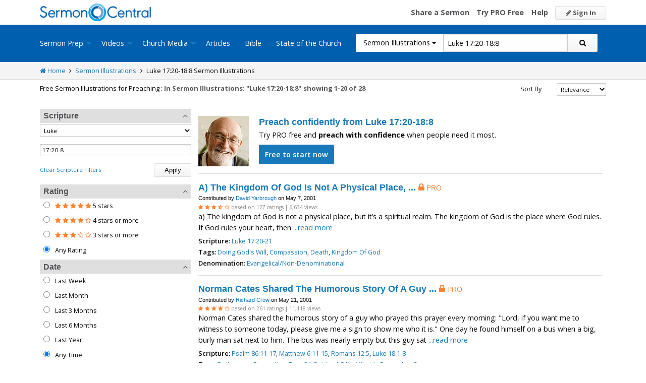

--- FILE ---
content_type: text/html; charset=utf-8
request_url: https://sermoncentral.com/sermon-illustrations/sermon-illustrations-about-luke-chapter-17-verse-20-through-chapter-18-verse-8
body_size: 38275
content:


<!DOCTYPE html>
<html lang="en">
<head>
    <meta charset="utf-8" />

    <title>Luke 17:20-18:8 Sermon Illustrations, Free Preaching Ideas on Luke 17:20-18:8 - SermonCentral.com</title>
        <meta name="description" content="Find free Luke 17:20-18:8 sermon illustrations, Luke 17:20-18:8 preaching ideas and sermon stories on Luke 17:20-18:8" />

        <meta name="keywords" content="Luke 17:20-18:8 Sermon Illustrations, Free Preaching Ideas on Luke 17:20-18:8" />


        <link name="canonical" rel="canonical" href="https://sermoncentral.com/sermon-illustrations/sermon-illustrations-about-luke-chapter-17-verse-20-through-chapter-18-verse-8" />

    <meta name="classification" content="Christian, sermon, sermons, ministry, Sermon Central, pastor, sermon illustration, minister, priest" />
    <meta name="viewport" content="width=device-width">

    <link rel="apple-touch-icon" sizes="180x180" href="/apple-touch-icon.png?v=A07WQv4aB6">
    <link rel="icon" type="image/png" sizes="32x32" href="/favicon-32x32.png?v=A07WQv4aB6">
    <link rel="icon" type="image/png" sizes="16x16" href="/favicon-16x16.png?v=A07WQv4aB6">
    <link rel="manifest" href="/manifest.json?v=A07WQv4aB6">
    <link rel="mask-icon" href="/safari-pinned-tab.svg?v=A07WQv4aB6" color="#00a5e7">
    <link rel="shortcut icon" href="/favicon.ico?v=A07WQv4aB6">
    <meta name="apple-mobile-web-app-title" content="SermonCentral">
    <meta name="application-name" content="SermonCentral">
    <meta name="msapplication-TileColor" content="#00a5e7">
    <meta name="theme-color" content="#00a5e7">

    <meta name="google-site-verification" content="38MosHIsaTP66HoXmeVSASY_Vja9rfXfRyUd21OvZbw" />

<!-- Google Tag Manager -->
<script>
(function(w,d,s,l,i){w[l]=w[l]||[];w[l].push({'gtm.start':
new Date().getTime(),event:'gtm.js'});var f=d.getElementsByTagName(s)[0],
j=d.createElement(s),dl=l!='dataLayer'?'&l='+l:'';j.async=true;j.src=
'https://www.googletagmanager.com/gtm.js?id='+i+dl;f.parentNode.insertBefore(j,f);
})(window,document,'script','dataLayer','GTM-MBT8HH');</script>
<!-- End Google Tag Manager -->


<!-- Global site tag (gtag.js) - Google Analytics -->
<script async src="https://www.googletagmanager.com/gtag/js?id=UA-293620-9"></script>
<script>

    window.dataLayer = window.dataLayer || [];
    function gtag() { dataLayer.push(arguments); }
    gtag('js', new Date());










    gtag('config', 'UA-293620-9', {
        'user_id': '',
        'custom_map': {
            'dimension5': 'admin',
            'dimension6': 'pro',
            'dimension7': 'contributor',
            'dimension8': 'signedin',
            'dimension11': 'propremium',
            'dimension12': 'activecontributor',
            'dimension14': 'proplus',
            'dimension15': 'probasic',
        }
    });

    gtag('event', 'foo', {
        'admin': false,
        'pro': false,
        'contributor': false,
        'signedin': false,
        'propremium': false,
        'activecontributor': false,
        'proplus': false,
        'probasic': false
    });

</script>
    <script type="application/ld+json">
        {
        "@context":"http://schema.org",
        "@type":"WebPage",
        "author":{"@id":"#identity"},
        "copyrightHolder":{"@id":"#identity"},
        "creator":{"@id":"#creator"},
        "description":"Discover free sermon help to preach biblical messages for your church. And now, get even better preaching tools with your free 14 day trial of SermonCentral PRO.",
        "headline":"Popular Sermon Ideas & Illustrations for Biblical Preaching.",
        "image":
        {
        "@type":"ImageObject",
        "url":"https://sermoncentral.com/images/logos/sermoncentral-logo-primary.png"
        },
        "inLanguage":"en-us",
        "mainEntityOfPage":"https://sermoncentral.com/",
        "name":"SermonCentral",
        "publisher":
        {
        "@id":"#creator"
        },
        "url":"https://sermoncentral.com/",
        "sameAs": [
        "https://www.facebook.com/SermonCentral/","https://twitter.com/SermonCentral","https://www.youtube.com/channel/UCOdJXPytgM-r0wAz_iEWzZQ"
        ]
        }
    </script>
    <script type="application/ld+json">
        {
        "@context": "http://schema.org",
        "@type": "WebSite",
        "name": "SermonCentral",
        "url": "https://sermoncentral.com",
        "potentialAction": {
        "@type": "SearchAction",
        "target": "https://sermoncentral.com/sermons/sermons-about-{search_term_string}",
        "query-input": "required name=search_term_string"
        }
        }
    </script>
    <script type="application/ld+json">
        {
        "@context":"http://schema.org",
        "@id":"#creator",
        "@type":"Organization",
        "email": "support@sermoncentral.com",
        "url": "https://sermoncentral.com",
        "logo": "https://sermoncentral.com/images/logos/sermoncentral-logo-primary.png",
        "sameAs": [
        "https://www.facebook.com/SermonCentral/","https://twitter.com/SermonCentral","https://www.youtube.com/channel/UCOdJXPytgM-r0wAz_iEWzZQ"
        ],
        "contactPoint": [{
        "@type": "ContactPoint",
        "telephone": "+1-866-899-4426",
        "contactType": "customer service"
        }]
        }
    </script>

    
    





    <link href="https://sermoncentral.com/sermon-illustrations/sermon-illustrations-about-luke-chapter-17-verse-20-through-chapter-18-verse-8?page=2" rel="next" />



    <link href="https://fonts.googleapis.com/css?family=Open+Sans:400,300,300italic,400italic,600,600italic,700,700italic,800,800italic" rel="stylesheet" />
    <link href="https://fonts.googleapis.com/css2?family=Poppins:wght@700&display=swap" rel="stylesheet">

    
    
        <link href="//maxcdn.bootstrapcdn.com/font-awesome/4.4.0/css/font-awesome.min.css" rel="stylesheet" />
<meta name="x-stylesheet-fallback-test" content="" class="fa" /><script>!function(a,b,c,d){var e,f=document,g=f.getElementsByTagName("SCRIPT"),h=g[g.length-1].previousElementSibling,i=f.defaultView&&f.defaultView.getComputedStyle?f.defaultView.getComputedStyle(h):h.currentStyle;if(i&&i[a]!==b)for(e=0;e<c.length;e++)f.write('<link href="'+c[e]+'" '+d+"/>")}("display","inline-block",["/lib/fontawesome/css/font-awesome.min.css"], "rel=\u0022stylesheet\u0022 ");</script>
        <link href="/css/dist/site.min.css?v=LRuM8A_9ATghPqCyAePD8iJO-gr_3JJsAtY7_S5waWg" rel="stylesheet" />
    

    
    
    
    
        <link href="/css/dist/search-page.min.css?v=eC_idQbCwApgwa_3SG0CRYTpqGyWjQSF3Xjg2XKkgI0" rel="stylesheet" />
    



<!-- Begin Element: DFP Ads Script Reference -->
<script>
    window.googletag = window.googletag || {
        cmd: []
    };
</script>
<script async="" src="https://securepubads.g.doubleclick.net/tag/js/gpt.js" crossorigin="anonymous"></script>
<script src="https://cdn.jsdelivr.net/gh/OutreachInc/web-adstacks@v1.17/sermon-central/dist/gam-head-simple.min.js"></script>
<meta name="facebook-domain-verification" content="2k357vm8es8djncoq1pcn8smke8mo5">
<!-- Start VWO Async SmartCode -->
<link rel="preconnect" href="https://dev.visualwebsiteoptimizer.com">
<script type="text/javascript" id="vwoCode">
    window._vwo_code || (function() {
        var account_id = 927190,
            version = 2.1,
            settings_tolerance = 2000,
            hide_element = 'body',
            hide_element_style = 'opacity:0 !important;filter:alpha(opacity=0) !important;background:none !important;transition:none !important;',
            /* DO NOT EDIT BELOW THIS LINE */
            f = false,
            w = window,
            d = document,
            v = d.querySelector('#vwoCode'),
            cK = '_vwo_' + account_id + '_settings',
            cc = {};
        try {
            var c = JSON.parse(localStorage.getItem('_vwo_' + account_id + '_config'));
            cc = c && typeof c === 'object' ? c : {}
        } catch (e) {}
        var stT = cc.stT === 'session' ? w.sessionStorage : w.localStorage;
        code = {
            use_existing_jquery: function() {
                return typeof use_existing_jquery !== 'undefined' ? use_existing_jquery : undefined
            },
            library_tolerance: function() {
                return typeof library_tolerance !== 'undefined' ? library_tolerance : undefined
            },
            settings_tolerance: function() {
                return cc.sT || settings_tolerance
            },
            hide_element_style: function() {
                return '{' + (cc.hES || hide_element_style) + '}'
            },
            hide_element: function() {
                if (performance.getEntriesByName('first-contentful-paint')[0]) {
                    return ''
                }
                return typeof cc.hE === 'string' ? cc.hE : hide_element
            },
            getVersion: function() {
                return version
            },
            finish: function(e) {
                if (!f) {
                    f = true;
                    var t = d.getElementById('_vis_opt_path_hides');
                    if (t) t.parentNode.removeChild(t);
                    if (e)(new Image).src = 'https://dev.visualwebsiteoptimizer.com/ee.gif?a=' + account_id + e
                }
            },
            finished: function() {
                return f
            },
            addScript: function(e) {
                var t = d.createElement('script');
                t.type = 'text/javascript';
                if (e.src) {
                    t.src = e.src
                } else {
                    t.text = e.text
                }
                d.getElementsByTagName('head')[0].appendChild(t)
            },
            load: function(e, t) {
                var i = this.getSettings(),
                    n = d.createElement('script'),
                    r = this;
                t = t || {};
                if (i) {
                    n.textContent = i;
                    d.getElementsByTagName('head')[0].appendChild(n);
                    if (!w.VWO || VWO.caE) {
                        stT.removeItem(cK);
                        r.load(e)
                    }
                } else {
                    var o = new XMLHttpRequest;
                    o.open('GET', e, true);
                    o.withCredentials = !t.dSC;
                    o.responseType = t.responseType || 'text';
                    o.onload = function() {
                        if (t.onloadCb) {
                            return t.onloadCb(o, e)
                        }
                        if (o.status === 200 || o.status === 304) {
                            _vwo_code.addScript({
                                text: o.responseText
                            })
                        } else {
                            _vwo_code.finish('&e=loading_failure:' + e)
                        }
                    };
                    o.onerror = function() {
                        if (t.onerrorCb) {
                            return t.onerrorCb(e)
                        }
                        _vwo_code.finish('&e=loading_failure:' + e)
                    };
                    o.send()
                }
            },
            getSettings: function() {
                try {
                    var e = stT.getItem(cK);
                    if (!e) {
                        return
                    }
                    e = JSON.parse(e);
                    if (Date.now() > e.e) {
                        stT.removeItem(cK);
                        return
                    }
                    return e.s
                } catch (e) {
                    return
                }
            },
            init: function() {
                if (d.URL.indexOf('__vwo_disable__') > -1) return;
                var e = this.settings_tolerance();
                w._vwo_settings_timer = setTimeout(function() {
                    _vwo_code.finish();
                    stT.removeItem(cK)
                }, e);
                var t;
                if (this.hide_element() !== 'body') {
                    t = d.createElement('style');
                    var i = this.hide_element(),
                        n = i ? i + this.hide_element_style() : '',
                        r = d.getElementsByTagName('head')[0];
                    t.setAttribute('id', '_vis_opt_path_hides');
                    v && t.setAttribute('nonce', v.nonce);
                    t.setAttribute('type', 'text/css');
                    if (t.styleSheet) t.styleSheet.cssText = n;
                    else t.appendChild(d.createTextNode(n));
                    r.appendChild(t)
                } else {
                    t = d.getElementsByTagName('head')[0];
                    var n = d.createElement('div');
                    n.style.cssText = 'z-index: 2147483647 !important;position: fixed !important;left: 0 !important;top: 0 !important;width: 100% !important;height: 100% !important;background: white !important;';
                    n.setAttribute('id', '_vis_opt_path_hides');
                    n.classList.add('_vis_hide_layer');
                    t.parentNode.insertBefore(n, t.nextSibling)
                }
                var o = 'https://dev.visualwebsiteoptimizer.com/j.php?a=' + account_id + '&u=' + encodeURIComponent(d.URL) + '&vn=' + version;
                if (w.location.search.indexOf('_vwo_xhr') !== -1) {
                    this.addScript({
                        src: o
                    })
                } else {
                    this.load(o + '&x=true')
                }
            }
        };
        w._vwo_code = code;
        code.init();
    })();
</script>
<!-- End VWO Async SmartCode -->

    <script>
        window.VWO = window.VWO || [];
        VWO.event = VWO.event || function() {
            VWO.push(["event"].concat([].slice.call(arguments)))
        };
        VWO.event("activateVwoTest", {
            "vwoActivate": true
        });
    </script>


<!-- End Element: DFP Ads Script Reference -->    
    
        <script src="//cdnjs.cloudflare.com/ajax/libs/jquery/3.7.1/jquery.min.js">
        </script>
<script>(window.jQuery||document.write("\u003Cscript src=\u0022/lib/jquery/jquery.min.js?v=_JqT3SQfawRcv_BIHPThkBvs0OEvtFFmqPF_lYI_Cxo\u0022\u003E\u003C/script\u003E"));</script>
    
</head>
<body>

<!-- Google Tag Manager (noscript) -->
<noscript>
    <iframe src="https://www.googletagmanager.com/ns.html?id=GTM-MBT8HH"
            height="0" width="0" style="display:none;visibility:hidden"></iframe>
</noscript>
<!-- End Google Tag Manager (noscript) -->
    






<header class="header">

    <!-- Begin Element: sitewide-message -->


<!-- End Element: sitewide-message -->

    <div class="header--middle">
        <div class="row">
            <div class="column small-12">
                <a class="brand float-left" href="/" title="SermonCentral.com">
                    <img class="hide-for-small-only" src="/images/logos/sermoncentral-logo-primary.png?v=yaZQI0321-dUZSMnGcv1uPndX2BfNW1i2iAKCYoOTAM" alt="SermonCentral Logo" height="35px" width="220px" />
                    <span class="show-for-small-only">
                        <img src="/images/logos/sermon_central_logo_120x120.png?v=2jdf20260AxI1dJpAXyZ4uesC6SznZ0GFP-DBNOXE-k" alt="SermonCentral Logo" height="35px" width="35px" /> Sermon Central
                    </span>
                </a>
                <nav class="float-right">
                        <ul>
                            <li class="hide-for-small-only hide-for-medium-only"><a href="https://web.sermoncentral.com/sc-become-contributor/">Share a Sermon</a></li>
                            
                                <li class="hide-for-small-only"><a href="https://web.sermoncentral.com/subscribe/">Try PRO Free</a></li>
                            
                            
                            <li class="hide-for-small-only hide-for-medium-only"><a href="/content/learning-library">Help</a></li>
                            <li><a class="button js-loginLink" href="/account/login"><i class="fa fa-pencil"></i> Sign In</a></li>
                        </ul>
                </nav>
            </div>
        </div>
    </div>

    <div class="header--bottom">
        <div class="row">
            <div class="column small-12">
                <div class="title-bar" data-responsive-toggle="main-menu" data-hide-for="large">
                    <button class="menu-icon" type="button" data-toggle="main-menu"></button>
                    <div class="title-bar-title">
                        
<form action="/sermon-illustrations/search" method="get" class="search-form">
    <div class="input-group">
        <input type="hidden" name="CheckedTranslation" />
        <input type="hidden" name="checkedMultimediaTypeIds" value="" />
        <span class="input-group-label">Sermon Illustrations <span class="fa fa-caret-down"></span></span>
        <select class="input-group-dropdown">
            <option  value="/allsermonprep/search" data-name="All Sermon Prep">All Sermon Prep</option>
            <option  value="/sermons/search" data-name="Sermons">&nbsp;&nbsp;&nbsp;&nbsp;&nbsp;Sermons&nbsp;&nbsp;&nbsp;</option>
            <option  value="/sermonseries/search" data-name="Sermon Series">&nbsp;&nbsp;&nbsp;&nbsp;&nbsp;Sermon Series&nbsp;&nbsp;&nbsp;</option>
            <option  value="/preachingarticles/search" data-name="Preaching Articles">&nbsp;&nbsp;&nbsp;&nbsp;&nbsp;Preaching Articles&nbsp;&nbsp;&nbsp;</option>
            <option selected value="/sermon-illustrations/search" data-name="Sermon Illustrations">&nbsp;&nbsp;&nbsp;&nbsp;&nbsp;Sermon Illustrations&nbsp;&nbsp;&nbsp;</option>
            <option  value="/sermon-collections/search" data-name="Sermon Collections">&nbsp;&nbsp;&nbsp;&nbsp;&nbsp;Sermon Collections&nbsp;&nbsp;&nbsp;</option>

            <option  data-mediatype-id="40" value="/media/search?checkedMultimediaTypeIds=40&mediaMedum=video" data-name="Videos">Videos</option>
            <option  data-mediatype-id="21" value="/media/search?checkedMultimediaTypeIds=21" data-name="Video Illustrations">&nbsp;&nbsp;&nbsp;&nbsp;&nbsp;Video Illustrations&nbsp;&nbsp;&nbsp;</option>
            <option  data-mediatype-id="20" value="/media/search?checkedMultimediaTypeIds=20" data-name="Countdown Videos">&nbsp;&nbsp;&nbsp;&nbsp;&nbsp;Countdown Videos&nbsp;&nbsp;&nbsp;</option>
            <option  data-mediatype-id="22" value="/media/search?checkedMultimediaTypeIds=22" data-name="Motion Backgrounds">&nbsp;&nbsp;&nbsp;&nbsp;&nbsp;Motion Backgrounds&nbsp;&nbsp;&nbsp;</option>
            <option  data-mediatype-id="37" value="/media/search?checkedMultimediaTypeIds=37" data-name="Comedy">&nbsp;&nbsp;&nbsp;&nbsp;&nbsp;Comedy&nbsp;&nbsp;&nbsp;</option>
            <option  data-mediatype-id="38" value="/media/search?checkedMultimediaTypeIds=38" data-name="Inspirational">&nbsp;&nbsp;&nbsp;&nbsp;&nbsp;Inspirational&nbsp;&nbsp;&nbsp;</option>
            <option  data-mediatype-id="39" value="/media/search?checkedMultimediaTypeIds=39" data-name="Small Group Study">&nbsp;&nbsp;&nbsp;&nbsp;&nbsp;Small Group Study&nbsp;&nbsp;&nbsp;</option>

            <option  data-mediatype-id="48" value="/media/search?checkedMultimediaTypeIds=48&mediaMedum=video" data-name="Media">Media</option>
            <option  value="/church-media-sets/search" data-name="Church Media Sets">&nbsp;&nbsp;&nbsp;&nbsp;&nbsp;Church Media Sets&nbsp;&nbsp;&nbsp;</option>
            <option  data-mediatype-id="24" value="/media/search?checkedMultimediaTypeIds=24" data-name="Preaching Slides">&nbsp;&nbsp;&nbsp;&nbsp;&nbsp;Preaching Slides&nbsp;&nbsp;&nbsp;</option>
            <option  data-mediatype-id="41" value="/media/search?checkedMultimediaTypeIds=41" data-name="Worship Lyric Slides">&nbsp;&nbsp;&nbsp;&nbsp;&nbsp;Worship Lyric Slides&nbsp;&nbsp;&nbsp;</option>
            <option  data-mediatype-id="17" value="/media/search?checkedMultimediaTypeIds=17" data-name="Still Backgrounds">&nbsp;&nbsp;&nbsp;&nbsp;&nbsp;Still Backgrounds&nbsp;&nbsp;&nbsp;</option>
            <option  data-mediatype-id="36" value="/media/search?checkedMultimediaTypeIds=36" data-name="Social Graphics">&nbsp;&nbsp;&nbsp;&nbsp;&nbsp;Social Graphics&nbsp;&nbsp;&nbsp;</option>
            
            <option  value="/contributors/search" data-name="Contributors">Contributors</option>
            <option  value="/bible/search" data-name="Bible">Bible</option>
        </select>
        <input class="rosSearch input-group-field" type="search" name="keyword" value="Luke 17:20-18:8" placeholder="Topic, Keyword, Scripture, etc." />
        <div class="input-group-button">
            <button type="submit" class="button button-primary"><span class="fa fa-search"></span></button>
        </div>
    </div>
</form>
                    </div>
                </div>

                <div class="top-bar" id="main-menu">
                    <div class="top-bar-flex">
                        <div class="top-bar-left">
                            <nav>
                                <ul class="vertical large-horizontal dropdown menu" data-dropdown-menu data-responsive-menu="drilldown large-dropdown">
                                    <li id="state-of-the-church-mobile" style="display: none"><a href="/stateofthechurch">State of the Church</a></li>
                                    <li class="is-dropdown-submenu-parent opens-right">
                                        <a href=/sermons-illustrations-this-weeks-top-online-sermons-preaching-topics title="Sermons, Free Pastor-Contributed Sermons, Top Online Sermon Preaching Topics">Sermon Prep</a>
                                        <ul class="menu submenu is-dropdown-submenu first-sub vertical">
                                            <li><a href=/sermons-illustrations-this-weeks-top-online-sermons-preaching-topics title="Sermons, Free Pastor-Contributed Sermons, Top Online Sermon Preaching Topics">Sermons</a></li>
                                            <li><a href=/sermon-series title="Sermon Series Ideas, Outlines and Transcripts">Sermon Series</a></li>
                                            <li><a href=/sermon-preaching-calendars title="Sermon Calendars">Sermon Calendars</a></li>
                                            <li><a href=/preachingarticles title="Pastors Preaching Articles">Preaching Articles</a></li>
                                            <li><a href=/sermon-illustrations title="Sermon Illustrations for Sermons, Free Stories for Preaching">Sermon Illustrations</a></li>
                                            <li><a href=/sermon-collections title="Sermon Collections - Sermons, Sermon Illustrations, Videos, Preaching Slides, Backgrounds">Sermon Collections</a></li>
                                            <li><a href=/sermon-series-kits title="Sermon Series Kits">Sermon Series Kits</a></li>
                                            <li><a href=/premium-sermon-kits title="Premium Sermon Kits">Premium Sermon Kits</a></li>
                                            <li><a href=/contributors title="Browse sermon contributors by name, denomination, position and location">Contributors</a></li>
                                            <li><a href=/liturgical-calendar title="Browse sermons, sermon series, sermon illustrations, sermon collections and media using the Lectionary or Liturgical Calendars">Lectionary Calendar</a></li>
                                            <li><a href=/sermon-topics title="Browse an extensive list of sermon topics, sermon ideas, and sermon outlines">Sermon Topics</a></li>
                                            <li><a href=/sermon-outlines title="Free Sermon Outlines &amp; Illustrations, Church Pastors, Free Bible Study Resources, Online Sermon Search">Sermon Outlines</a></li>
                                            <li><a href=https://maker.sermoncentral.com title="Sermon Maker">Sermon Maker</a></li>
                                        </ul>
                                    </li>
                                    <li class="is-dropdown-submenu-parent opens-right">
                                        <a href=/church-media-preaching-sermons/all-church-videos title="Christian Church Media - Mini-movies, video illustrations, motion backgrounds, comedies, inspirationals, small group studies">Videos</a>
                                        <ul class="menu submenu is-dropdown-submenu first-sub vertical">
                                            <li><a href=/church-media-preaching-sermons/sermon-video-illustrations title="Church Videos, Video Illustrations, Mini-movies and films for Christian Sermons">Video Illustrations</a></li>
                                            <li><a href=/church-media-preaching-sermons/countdown-welcome-videos title="Countdown Videos for Church Services">Countdown Videos</a></li>
                                            <li><a href=/church-media-preaching-sermons/motion-background-video-loops title="Motion Background Videos, Seamless Loops">Motion Backgrounds</a></li>
                                            <li><a href=/church-media-preaching-sermons/comedy-videos title="Church Comedy Videos, Comedy Streaming Videos">Comedy</a></li>
                                            <li><a href=/church-media-preaching-sermons/inspirational-videos title="Church Inspiration Videos, Inspiration Streaming Videos">Inspirational</a></li>
                                            <li><a href=/church-media-preaching-sermons/small-group-study-videos title="Church Small Group Study Videos, Small Group Study Streaming Videos">Small Group Studies</a></li>
                                        </ul>
                                    </li>
                                    <li class="is-dropdown-submenu-parent opens-right">
                                        <a href=/church-media-preaching-sermons/all-church-media title="Christian Church Media - Mini-movies, Video Illustrations, Preaching Slides, Service Starters, Motion Backgrounds, Still Backgrounds">Church Media</a>
                                        <ul class="menu submenu is-dropdown-submenu first-sub vertical">
                                            <li><a href=/church-media-sets title="Church Media Sets">Church Media Sets</a></li>
                                            <li><a href=/church-media-preaching-sermons/preaching-slide-backgrounds title="Church Preaching Slides">Preaching Slides</a></li>
                                            <li><a href=/church-media-preaching-sermons/worship-lyric-slides-for-church-use title="Church Worship Lyric Slides">Worship Lyric Slides</a></li>
                                            <li><a href=/church-media-preaching-sermons/social-graphic-for-church-use title="Social graphics for Church social media">Social Graphics</a></li>
                                            <li><a href=/church-media-preaching-sermons/church-still-backgrounds title="Still backgrounds for Church use">Still Backgrounds</a></li>
                                        </ul>
                                    </li>
                                    <li><a href=/preachingarticles title="Pastors Preaching Articles">Articles</a></li>
                                    <li><a href=/bible title="Bible">Bible</a></li>
                                    <li id="state-of-the-church-desktop"><a href="/stateofthechurch">State of the Church</a></li>
                                </ul>
                            </nav>
                        </div>

                        <div class="top-bar-right">
                            
<form action="/sermon-illustrations/search" method="get" class="search-form">
    <div class="input-group">
        <input type="hidden" name="CheckedTranslation" />
        <input type="hidden" name="checkedMultimediaTypeIds" value="" />
        <span class="input-group-label">Sermon Illustrations <span class="fa fa-caret-down"></span></span>
        <select class="input-group-dropdown">
            <option  value="/allsermonprep/search" data-name="All Sermon Prep">All Sermon Prep</option>
            <option  value="/sermons/search" data-name="Sermons">&nbsp;&nbsp;&nbsp;&nbsp;&nbsp;Sermons&nbsp;&nbsp;&nbsp;</option>
            <option  value="/sermonseries/search" data-name="Sermon Series">&nbsp;&nbsp;&nbsp;&nbsp;&nbsp;Sermon Series&nbsp;&nbsp;&nbsp;</option>
            <option  value="/preachingarticles/search" data-name="Preaching Articles">&nbsp;&nbsp;&nbsp;&nbsp;&nbsp;Preaching Articles&nbsp;&nbsp;&nbsp;</option>
            <option selected value="/sermon-illustrations/search" data-name="Sermon Illustrations">&nbsp;&nbsp;&nbsp;&nbsp;&nbsp;Sermon Illustrations&nbsp;&nbsp;&nbsp;</option>
            <option  value="/sermon-collections/search" data-name="Sermon Collections">&nbsp;&nbsp;&nbsp;&nbsp;&nbsp;Sermon Collections&nbsp;&nbsp;&nbsp;</option>

            <option  data-mediatype-id="40" value="/media/search?checkedMultimediaTypeIds=40&mediaMedum=video" data-name="Videos">Videos</option>
            <option  data-mediatype-id="21" value="/media/search?checkedMultimediaTypeIds=21" data-name="Video Illustrations">&nbsp;&nbsp;&nbsp;&nbsp;&nbsp;Video Illustrations&nbsp;&nbsp;&nbsp;</option>
            <option  data-mediatype-id="20" value="/media/search?checkedMultimediaTypeIds=20" data-name="Countdown Videos">&nbsp;&nbsp;&nbsp;&nbsp;&nbsp;Countdown Videos&nbsp;&nbsp;&nbsp;</option>
            <option  data-mediatype-id="22" value="/media/search?checkedMultimediaTypeIds=22" data-name="Motion Backgrounds">&nbsp;&nbsp;&nbsp;&nbsp;&nbsp;Motion Backgrounds&nbsp;&nbsp;&nbsp;</option>
            <option  data-mediatype-id="37" value="/media/search?checkedMultimediaTypeIds=37" data-name="Comedy">&nbsp;&nbsp;&nbsp;&nbsp;&nbsp;Comedy&nbsp;&nbsp;&nbsp;</option>
            <option  data-mediatype-id="38" value="/media/search?checkedMultimediaTypeIds=38" data-name="Inspirational">&nbsp;&nbsp;&nbsp;&nbsp;&nbsp;Inspirational&nbsp;&nbsp;&nbsp;</option>
            <option  data-mediatype-id="39" value="/media/search?checkedMultimediaTypeIds=39" data-name="Small Group Study">&nbsp;&nbsp;&nbsp;&nbsp;&nbsp;Small Group Study&nbsp;&nbsp;&nbsp;</option>

            <option  data-mediatype-id="48" value="/media/search?checkedMultimediaTypeIds=48&mediaMedum=video" data-name="Media">Media</option>
            <option  value="/church-media-sets/search" data-name="Church Media Sets">&nbsp;&nbsp;&nbsp;&nbsp;&nbsp;Church Media Sets&nbsp;&nbsp;&nbsp;</option>
            <option  data-mediatype-id="24" value="/media/search?checkedMultimediaTypeIds=24" data-name="Preaching Slides">&nbsp;&nbsp;&nbsp;&nbsp;&nbsp;Preaching Slides&nbsp;&nbsp;&nbsp;</option>
            <option  data-mediatype-id="41" value="/media/search?checkedMultimediaTypeIds=41" data-name="Worship Lyric Slides">&nbsp;&nbsp;&nbsp;&nbsp;&nbsp;Worship Lyric Slides&nbsp;&nbsp;&nbsp;</option>
            <option  data-mediatype-id="17" value="/media/search?checkedMultimediaTypeIds=17" data-name="Still Backgrounds">&nbsp;&nbsp;&nbsp;&nbsp;&nbsp;Still Backgrounds&nbsp;&nbsp;&nbsp;</option>
            <option  data-mediatype-id="36" value="/media/search?checkedMultimediaTypeIds=36" data-name="Social Graphics">&nbsp;&nbsp;&nbsp;&nbsp;&nbsp;Social Graphics&nbsp;&nbsp;&nbsp;</option>
            
            <option  value="/contributors/search" data-name="Contributors">Contributors</option>
            <option  value="/bible/search" data-name="Bible">Bible</option>
        </select>
        <input class="rosSearch input-group-field" type="search" name="keyword" value="Luke 17:20-18:8" placeholder="Topic, Keyword, Scripture, etc." />
        <div class="input-group-button">
            <button type="submit" class="button button-primary"><span class="fa fa-search"></span></button>
        </div>
    </div>
</form>
                        </div>
                    </div>
                </div>
            </div>
        </div>
    </div>
</header>

<div class="container body-content" id="main">
    




<div class="main">
    <div class="breadcrumbs">
        <div class="row">
            <div class="column small-12">
                <ul>
                    <li><a href="/" title="SermonCentral.com Home"><i class="fa fa-home"></i> Home</a></li>
                    <li><i class="fa fa-angle-right"></i></li>
                    <li><a href=/sermon-illustrations title="sermon illustrations">Sermon Illustrations</a></li>
                        <li><i class="fa fa-angle-right"></i></li>
                        <li>Luke 17:20-18:8 Sermon Illustrations</li>
                </ul>
            </div>
        </div>
    </div>

    <div class="content">
        <div class="row">
            <div class="column small-12">
                <form id="SerpsSearchForm" name="SerpsSearchForm" action="/sermon-illustrations/search" method="get">

                    <input type="hidden" id="page" name="page" value="1" />
                    <input type="hidden" id="sortBy" name="sortBy" value="Relevance" />
                    <input type="hidden" id="keyword" name="keyword" value="Luke 17:20-18:8" />
                    <input type="hidden" name="contributorId" />
                    <input type="hidden" id="rewrittenurltype" name="rewrittenurltype" />

                    <!-- If there are zero result we need to persist our checked values if they change refine search options that bring back results.-->

                    <div class="row search-header-row">
                        <div class="column small-12 medium-7 large-8">
                            <span class="small-header hide-for-medium-only hide-for-small-only">Free Sermon Illustrations for Preaching : </span>
                            <h1 class="small-header">
                                In Sermon Illustrations: &quot;Luke 17:20-18:8&quot;
                            </h1>

                                <span class="small-header header-total">
                                    showing 1-20 of 28
                                </span>
                        </div>
                        <div class="column small-12 medium-5 large-4">
                            <div class="row">
                                <div class="column small-12">

                                    

<div class="row">
    <div class="small-4 column show-for-small-only" style="padding-top: 5px;">
        <span class="button primary js-toggle-search-filters">
            Filter Results
        </span>
    </div>
    <div class="small-4 medium-6 large-8 column">
        <label for="searchResultSort" class="text-right middle">Sort By</label>
    </div>
    <div class="small-4 medium-6 large-4 column">
        <select class="small select-fix" name="searchResultSort" id="searchResultSort" onchange="changeSort();">
            <option value="Relevance" selected>Relevance</option>
                <option value="Newest" >Newest First</option>
                <option value="Oldest" >Oldest First</option>
                    <option value="Views" >Most Views</option>
                    <option value="Rating" >Highest Rated</option>
                    <option value="Title" >Title</option>

                <option value="recentlyviewed" >Trending</option>

        </select>
    </div>
</div>

                                </div>
                            </div>
                        </div>
                    </div>

                    <div class="search-filter-list">

                        <div class="row">
                            <div class="column small-12">
                                <span class="button primary show-for-small-only float-left js-toggle-search-filters">
                                    Close Filters
                                </span>
                            </div>
                        </div>

                        

<script>
    function scriptureChanged() {
        document.getElementById('rewrittenurltype').value = '';
        document.getElementById('page').value = '1';
        document.getElementById('SerpsSearchForm').submit();
    }
</script>

<div class="search-filter">
    <h4 class="search-filter-header js-collapse-filter">Scripture <i class="fa fa-angle-up"></i></h4>
    <div class="search-filter-body">
        <select class="small" name="CheckedScriptureBookId" id="CheckedScriptureBookId" onchange="document.getElementById('VerseFreeText').value = ''; scriptureChanged()">
            <option value="">All Books</option>
                    <option value="1">Genesis</option>
                    <option value="2">Exodus</option>
                    <option value="3">Leviticus</option>
                    <option value="4">Numbers</option>
                    <option value="5">Deuteronomy</option>
                    <option value="6">Joshua</option>
                    <option value="7">Judges</option>
                    <option value="8">Ruth</option>
                    <option value="9">1 Samuel</option>
                    <option value="10">2 Samuel</option>
                    <option value="11">1 Kings</option>
                    <option value="12">2 Kings</option>
                    <option value="13">1 Chronicles</option>
                    <option value="14">2 Chronicles</option>
                    <option value="15">Ezra</option>
                    <option value="16">Nehemiah</option>
                    <option value="17">Esther</option>
                    <option value="18">Job</option>
                    <option value="19">Psalm</option>
                    <option value="20">Proverbs</option>
                    <option value="21">Ecclesiastes</option>
                    <option value="22">Song of Songs</option>
                    <option value="23">Isaiah</option>
                    <option value="24">Jeremiah</option>
                    <option value="25">Lamentations</option>
                    <option value="26">Ezekiel</option>
                    <option value="27">Daniel</option>
                    <option value="28">Hosea</option>
                    <option value="29">Joel</option>
                    <option value="30">Amos</option>
                    <option value="31">Obadiah</option>
                    <option value="32">Jonah</option>
                    <option value="33">Micah</option>
                    <option value="34">Nahum</option>
                    <option value="35">Habakkuk</option>
                    <option value="36">Zephaniah</option>
                    <option value="37">Haggai</option>
                    <option value="38">Zechariah</option>
                    <option value="39">Malachi</option>
                    <option value="40">Matthew</option>
                    <option value="41">Mark</option>
                    <option selected value="42">Luke</option>
                    <option value="43">John</option>
                    <option value="44">Acts</option>
                    <option value="45">Romans</option>
                    <option value="46">1 Corinthians</option>
                    <option value="47">2 Corinthians</option>
                    <option value="48">Galatians</option>
                    <option value="49">Ephesians</option>
                    <option value="50">Philippians</option>
                    <option value="51">Colossians</option>
                    <option value="52">1 Thessalonians</option>
                    <option value="53">2 Thessalonians</option>
                    <option value="54">1 Timothy</option>
                    <option value="55">2 Timothy</option>
                    <option value="56">Titus</option>
                    <option value="57">Philemon</option>
                    <option value="58">Hebrews</option>
                    <option value="59">James</option>
                    <option value="60">1 Peter</option>
                    <option value="61">2 Peter</option>
                    <option value="62">1 John</option>
                    <option value="63">2 John</option>
                    <option value="64">3 John</option>
                    <option value="65">Jude</option>
                    <option value="66">Revelation</option>
        </select>
        <input class="small" type="text" id="VerseFreeText" name="verseFreeText" value="17:20-8" onchange="scriptureChanged()" placeholder="chapter:verse"  />
        <input class="button float-right" type="submit" value="Apply" />
        <a class="small middle" style="display: block;" id="resetScripture">Clear Scripture Filters</a>
        <div style="clear: both;"></div>
    </div>
</div>

                        

<div class="search-filter">
    <h4 class="search-filter-header js-collapse-filter">Rating <i class="fa fa-angle-up"></i></h4>
    <div class="search-filter-body">
        <ul>
                <li>
                    <label>
                        <input type="radio"  name="minRating" value="5" onclick="document.getElementById('page').value = '1'; document.getElementById('SerpsSearchForm').submit();" />
                        <span class="rating">
                                <span><i class="fa fa-star"></i></span>
                                <span><i class="fa fa-star"></i></span>
                                <span><i class="fa fa-star"></i></span>
                                <span><i class="fa fa-star"></i></span>
                                <span><i class="fa fa-star"></i></span>
                            <span class="list-item-views">5 stars</span>
                        </span>
                    </label>
                </li>
                <li>
                    <label>
                        <input type="radio"  name="minRating" value="4" onclick="document.getElementById('page').value = '1'; document.getElementById('SerpsSearchForm').submit();" />
                        <span class="rating">
                                <span><i class="fa fa-star"></i></span>
                                <span><i class="fa fa-star"></i></span>
                                <span><i class="fa fa-star"></i></span>
                                <span><i class="fa fa-star"></i></span>
                                    <span><i class="fa fa-star-o"></i></span>
                            <span class="list-item-views">4 stars or more</span>
                        </span>
                    </label>
                </li>
                <li>
                    <label>
                        <input type="radio"  name="minRating" value="3" onclick="document.getElementById('page').value = '1'; document.getElementById('SerpsSearchForm').submit();" />
                        <span class="rating">
                                <span><i class="fa fa-star"></i></span>
                                <span><i class="fa fa-star"></i></span>
                                <span><i class="fa fa-star"></i></span>
                                    <span><i class="fa fa-star-o"></i></span>
                                    <span><i class="fa fa-star-o"></i></span>
                            <span class="list-item-views">3 stars or more</span>
                        </span>
                    </label>
                </li>

            <li>
                <label>
                    <input type="radio" checked name="minRating" value="" onclick="document.getElementById('page').value = '1'; document.getElementById('SerpsSearchForm').submit();" />
                    Any Rating
                </label>
            </li>
        </ul>
    </div>
</div>

                        <div class="search-filter">
    <h4 class="search-filter-header js-collapse-filter">Date <i class="fa fa-angle-up"></i></h4>
    <div class="search-filter-body">
        <ul>
                <li>
                    <label>
                        <input type="radio"  name="maxAge" value="7" onclick="document.getElementById('page').value = '1'; document.getElementById('SerpsSearchForm').submit();" />
Last Week                    </label>
                </li>
                <li>
                    <label>
                        <input type="radio"  name="maxAge" value="30" onclick="document.getElementById('page').value = '1'; document.getElementById('SerpsSearchForm').submit();" />
Last Month                    </label>
                </li>
                <li>
                    <label>
                        <input type="radio"  name="maxAge" value="90" onclick="document.getElementById('page').value = '1'; document.getElementById('SerpsSearchForm').submit();" />
Last 3 Months                    </label>
                </li>
                <li>
                    <label>
                        <input type="radio"  name="maxAge" value="180" onclick="document.getElementById('page').value = '1'; document.getElementById('SerpsSearchForm').submit();" />
Last 6 Months                    </label>
                </li>
                <li>
                    <label>
                        <input type="radio"  name="maxAge" value="365" onclick="document.getElementById('page').value = '1'; document.getElementById('SerpsSearchForm').submit();" />
Last Year                    </label>
                </li>

            <li>
                <label>
                    <input type="radio" checked name="maxAge" value="" onclick="document.getElementById('page').value = '1'; document.getElementById('SerpsSearchForm').submit();" />
                    Any Time
                </label>
            </li>

        </ul>
    </div>
</div>

                        

<div class="search-filter">

    <h4 class="search-filter-header js-collapse-filter">Denominations <i class="fa fa-angle-up"></i></h4>
    <div class="search-filter-body">

            <div class="filter-search-box">
                <div class="input-group">
                    <input class="input-group-field" name="denominationFreeText" type="text" placeholder="search denominations" autocomplete="off" list="denominations" />
                    <datalist id="denominations">
                            <option value="*other"></option>
                            <option value="Adventist"></option>
                            <option value="Anglican"></option>
                            <option value="Apostolic"></option>
                            <option value="Assembly Of God"></option>
                            <option value="Baptist"></option>
                            <option value="Bible Church"></option>
                            <option value="Brethren"></option>
                            <option value="Calvary Chapel"></option>
                            <option value="Catholic"></option>
                            <option value="Charismatic"></option>
                            <option value="Christian Church"></option>
                            <option value="Christian Missionary Alliance"></option>
                            <option value="Christian/Church Of Christ"></option>
                            <option value="Church Of God"></option>
                            <option value="Congregational"></option>
                            <option value="Disciples Of Christ"></option>
                            <option value="Episcopal"></option>
                            <option value="Episcopal/Anglican"></option>
                            <option value="Evangelical Free"></option>
                            <option value="Evangelical/Non-Denominational"></option>
                            <option value="Foursquare"></option>
                            <option value="Free Methodist"></option>
                            <option value="Grace Brethren"></option>
                            <option value="Holiness"></option>
                            <option value="Independent Bible"></option>
                            <option value="Independent/Bible"></option>
                            <option value="Lutheran"></option>
                            <option value="Mennonite"></option>
                            <option value="Methodist"></option>
                            <option value="Nazarene"></option>
                            <option value="Orthodox"></option>
                            <option value="Other"></option>
                            <option value="Pentecostal"></option>
                            <option value="Presbyterian/Reformed"></option>
                            <option value="Salvation Army"></option>
                            <option value="Seventh-Day Adventist"></option>
                            <option value="United Methodist"></option>
                            <option value="Vineyard"></option>
                            <option value="Wesleyan"></option>
                    </datalist>
                    <div class="input-group-button">
                        <button class="button"><i class="fa fa-search"></i></button>
                    </div>
                </div>
                <div style="position:relative;top:35px;max-width:150px;">
                    <div class="type-ahead-container"></div>
                </div>
            </div>

        <ul>
                    <li class=" ">
                        <label>
                            <input  onchange="document.getElementById('page').value = '1';document.getElementById('SerpsSearchForm').submit();" type="checkbox" name="checkedDenominations" value="anglican" id="chkDenominationanglican" />
                            Anglican (1)
                        </label>
                    </li>
                    <li class=" ">
                        <label>
                            <input  onchange="document.getElementById('page').value = '1';document.getElementById('SerpsSearchForm').submit();" type="checkbox" name="checkedDenominations" value="apostolic" id="chkDenominationapostolic" />
                            Apostolic (1)
                        </label>
                    </li>
                    <li class=" ">
                        <label>
                            <input  onchange="document.getElementById('page').value = '1';document.getElementById('SerpsSearchForm').submit();" type="checkbox" name="checkedDenominations" value="assembly of god" id="chkDenominationassemblyofgod" />
                            Assembly Of God (1)
                        </label>
                    </li>
                    <li class=" ">
                        <label>
                            <input  onchange="document.getElementById('page').value = '1';document.getElementById('SerpsSearchForm').submit();" type="checkbox" name="checkedDenominations" value="baptist" id="chkDenominationbaptist" />
                            Baptist (6)
                        </label>
                    </li>
                    <li class="initial-hide ">
                        <label>
                            <input  onchange="document.getElementById('page').value = '1';document.getElementById('SerpsSearchForm').submit();" type="checkbox" name="checkedDenominations" value="evangelical/non-denominational" id="chkDenominationevangelicalnon-denominational" />
                            Evangelical/Non-Denominational (1)
                        </label>
                    </li>
                    <li class="initial-hide ">
                        <label>
                            <input  onchange="document.getElementById('page').value = '1';document.getElementById('SerpsSearchForm').submit();" type="checkbox" name="checkedDenominations" value="independent/bible" id="chkDenominationindependentbible" />
                            Independent/Bible (1)
                        </label>
                    </li>
                    <li class="initial-hide ">
                        <label>
                            <input  onchange="document.getElementById('page').value = '1';document.getElementById('SerpsSearchForm').submit();" type="checkbox" name="checkedDenominations" value="methodist" id="chkDenominationmethodist" />
                            Methodist (1)
                        </label>
                    </li>
                    <li class="initial-hide ">
                        <label>
                            <input  onchange="document.getElementById('page').value = '1';document.getElementById('SerpsSearchForm').submit();" type="checkbox" name="checkedDenominations" value="seventh-day adventist" id="chkDenominationseventh-dayadventist" />
                            Seventh-Day Adventist (1)
                        </label>
                    </li>
                    <li class="initial-hide ">
                        <label>
                            <input  onchange="document.getElementById('page').value = '1';document.getElementById('SerpsSearchForm').submit();" type="checkbox" name="checkedDenominations" value="wesleyan" id="chkDenominationwesleyan" />
                            Wesleyan (1)
                        </label>
                    </li>


        </ul>
    </div>
</div>

                        

<div class="search-filter">
    <h4 class="search-filter-header js-collapse-filter">Category <i class="fa fa-angle-up"></i></h4>
    <div class="search-filter-body">
        <ul>
                            <li class=" ">
                                <label>
                                    <input  onchange="document.getElementById('page').value = '1';document.getElementById('SerpsSearchForm').submit();" type="checkbox" name="checkedCategories" value="Stories" id="chkCategoryStories" />
                                    Stories (18)
                                </label>
                            </li>
                            <li class=" ">
                                <label>
                                    <input  onchange="document.getElementById('page').value = '1';document.getElementById('SerpsSearchForm').submit();" type="checkbox" name="checkedCategories" value="Humor" id="chkCategoryHumor" />
                                    Humor (6)
                                </label>
                            </li>
                            <li class=" ">
                                <label>
                                    <input  onchange="document.getElementById('page').value = '1';document.getElementById('SerpsSearchForm').submit();" type="checkbox" name="checkedCategories" value="Quotes" id="chkCategoryQuotes" />
                                    Quotes (2)
                                </label>
                            </li>
                            <li class=" ">
                                <label>
                                    <input  onchange="document.getElementById('page').value = '1';document.getElementById('SerpsSearchForm').submit();" type="checkbox" name="checkedCategories" value="Movies / Videos" id="chkCategoryMoviesVideos" />
                                    Movies / Videos (1)
                                </label>
                            </li>
                            <li class=" ">
                                <label>
                                    <input  onchange="document.getElementById('page').value = '1';document.getElementById('SerpsSearchForm').submit();" type="checkbox" name="checkedCategories" value="Statistics" id="chkCategoryStatistics" />
                                    Statistics (1)
                                </label>
                            </li>

        </ul>
    </div>
</div>

                        <div class="hide-for-small-only">
                            
<div class="right-sidebar">
<!-- Begin Element: right-rail-PRO -->
<style type="text/css">
    .row .vertical-ad-300x600{
      height:inherit;
    }
    .proAdzone-rightrail{
    border: 0.5px #d2d2d2 solid;
    box-shadow: 0 1px 3px 0px rgba(239, 239, 239, 0.79);
    background-color: #fdfdfd;
    width: 300px;
    border-radius: 4px 4px 1px 1px;
    padding: 20px 10px 15px 10px;
    width: 300px;
    margin: 0 0 15px 0;
    position: relative;
    opacity:0;
    -webkit-animation: fadeAll 0.5s forwards;
    -webkit-animation-delay: 0.7s;
    animation: fadeAll 0.5s forwards;
    animation-delay: 0.7s;
    text-align:center;
    }
    .proAdzone-rightrail:after{
    height: 10px;
    width: 300px;
    position: absolute;
    top: -1px;
    display: inline-block;
    content: "";
    left: 0;
    border-radius: 4px 4px 0 0;
    background-color : rgb(242, 103, 0);
    }
    /* Keyframes for the fade */
    @-webkit-keyframes fadeAll {
        100% { opacity: 0; }
    }
    @keyframes fadeAll {
        100% { opacity: 1; }
    }
    .proAdzone-rightrail ul.pro-message{
    margin: 0;
    padding: 0;
    font-size: 1em;
    display: inline-block;
    }
    .proAdzone-rightrail ul.pro-message li{
    list-style-type: none;
    margin: 0;
    opacity: 0;
    -webkit-animation: fadeList 0.5s forwards;
    -webkit-animation-delay: 0.8s;
    animation: fadeList 0.5s forwards;
    animation-delay: 0.8s;
    }
    /* Keyframes for the fade */
    @-webkit-keyframes fadeList {
        100% { opacity: 0; }
    }
    @keyframes fadeList {
        100% { opacity: 1; }
    }
    .proAdzone-rightrail ul.pro-message li:first-child{
    padding-left:0;
    -webkit-animation: fadeTitle 0.5s forwards;
    -webkit-animation-delay: 0.2s;
    animation: fadeTitle 0.9s forwards;
    animation-delay: 0.9s;
    }
    /* Keyframes for the fade */
    @-webkit-keyframes fadeTitle {
        100% { opacity: 0; }
    }
    @keyframes fadeTitle {
        100% { opacity: 1; }
    }
    .proAdzone-rightrail ul.pro-message li a{
    text-decoration: none;
    color:#444;
    font-weight: 400;
    font-size: 120%;
    }
    .proAdzone-rightrail ul.pro-message li a span{
    font-weight: 600;
    text-align: center;
    display: block;
    background : rgb(242, 103, 0);
    padding: 3% 0;
    color: #FFF;
    border-radius: 4px;
    margin-top: 10px;
    }
    .proAdzone-rightrail ul.pro-message li:first-child a{
    font-size: 1.5em;
    font-weight: 700;
    color: #181818;
    }
</style>


    <div class="proAdzone-rightrail">
        <ul class="pro-message">
            <li><a href="https://web.sermoncentral.com/subscribe" title="Clear &amp; Biblical Preaching">Clear &amp; Biblical Preaching</a></li>
            <li><a href="https://web.sermoncentral.com/subscribe" title="Try PRO Free"><span>Try PRO Free</span></a></li>
        </ul>
    </div>






<script type="text/javascript">
    function premiumUser() {
        window.ProLvl = "premium"; //declare global variable for premium users
    }

    function plusUser() {
        window.ProLvl = "plus"; //declare global variable for plus users
    }

    function basicUser() {
        window.ProLvl = "basic"; //declare global variable for basic users
    }
</script>




<!-- End Element: right-rail-PRO -->    
<div id="right-rail" class="vertical-ad-300x600">
        <script>
            googletag.cmd.push(function () { googletag.display('right-rail'); });
        </script>
</div>
    <!-- Begin Element: right-rail-NEWSLETTER -->
<style type="text/css">
    .recommendedContent{
    margin:25px 0;
    font-size:0.9em;
    }
    .recommendedContent h6{
    text-decoration:none;
    color:#444;
    font-weight:700;
    font-size:1.25em;
    border-bottom:1px #EBEBEB solid;
    padding-bottom:5px;
    margin-bottom:15px;
    text-transform:uppercase;
    display:block;
    }
    .recommendedContent>div{
    margin-bottom:15px;
    }
    .recommendedContent>div>p:nth-of-type(1){
    margin:0;
    padding:0;
    font-weight: 100;
    font-size: 1.2em;
    }
    .recommendedContent>div>p:nth-of-type(2){
    margin: 0;
    padding: 0;
    font-size: 1em;
    font-weight: 500;
    color: #999;
    }
</style>




<div class="recommendedContent">
    <h6>Popular Preaching Resources</h6>

    <div>
        <p><a href="/sermon-series-kits" title="New Sermon Series Now Available">New Sermon Series Now Available</a></p>
        <p>Everything you need for your next series</p>
    </div>

    <div>
        <p><a href="https://sermonoutline.ai" title="AI Sermon Generator">AI Sermon Generator</a></p>
        <p>Generate sermon ideas with a safe, secure tool for solid preaching.</p>
    </div>

    <div>
        <p><a href="/sermon-preaching-calendars/expositional" title="Biblical Sermon Calendar">Biblical Sermon Calendar</a></p>
        <p>Customizable sermon manuscripts for verse-by-verse preaching</p>
    </div>

    <div>
        <p><a href="https://research.sermoncentral.com" title="Sermon Research Assistant">Sermon Research Assistant</a></p>
        <p>Free custom sermon in 5-10 minutes!</p>
    </div>

    <div>
        <p><a href="/sermon-preaching-calendars/topical" title="Topical Sermon Calendar">Topical Sermon Calendar</a></p>
        <p>Preach with creativity and impact throughout the year</p>
    </div>
    
    <div>
        <p><a href="https://www.funeralsermon.ai" title="Funeral Sermon Generator">Funeral Sermon Generator</a></p>
        <p>Create a personalized, heartfelt funeral sermon</p>
    </div>

</div>

<!-- End Element: right-rail-NEWSLETTER -->
    
<div id="desktop-showcase" class="vertical-ad-300x250">
        <script>
            googletag.cmd.push(function () { googletag.display('desktop-showcase'); });
        </script>
</div>
    <!-- Begin Element: right-rail-NEWEST-SERMONS -->
<style type="text/css">
    .recommendedSermons{
        opacity: 0;
    -webkit-animation: fadeRec 0.5s forwards;
    -webkit-animation-delay: 1s;
    animation: fadeRec 0.5s forwards;
    animation-delay: 1s;
    margin:25px 0;
    }
    /* Keyframes for the slide */
    @-webkit-keyframes fadeRec {
        100% { opacity: 0; }
    }
    @keyframes fadeRec {
        100% { opacity: 1; }
    }
      .recommendedSermons h6 a,
      .recommendedSermons h6 a:hover{
        text-decoration:none;
        color:#444;
        font-weight:700;
        font-size:1em;
        border-bottom:1px #EBEBEB solid;
        padding-bottom:5px;
        margin-bottom:15px;
        text-transform:uppercase;
        display:block;
      }
      .Lytics-NewestSermons{
        margin-bottom:15px;
      }
      .Lytics-NewestSermons:nth-child(2){
      }
      .Lytics-NewestSermons p{
        margin:0;
        padding:0;
        font-size:0.9em;
      }
      .Lytics-NewestSermons p a span{
        font-weight: 100;
        font-size: 1.2em;
        line-height: 0.5em;
      }
      .Lytics-NewestSermons p:nth-child(2){
        margin: 0;
        padding: 0;
        font-size: 0.9em;
        font-weight: 500;
        color: #999;
      }
</style>


<div class="recommendedSermons">
    <h6><a href="/premium-sermon-kits" class="recommendedLink" title="New Sermon Kits">Sermon Kits for Preaching</a></h6>


    <div class="Lytics-NewestSermons">
        <p><a href="/sermon-series-kits/detail?SermonSeriesKitId=317" class="recommendedLink"><span><strong>Faithful to the Finish</strong></span></a></p>
        <p><span>Peter's final call to a young and growing church</span></p>
    </div>

    <div class="Lytics-NewestSermons">
        <p><a href="/sermon-series-kits/detail?SermonSeriesKitId=314" class="recommendedLink"><span><strong>Grace and Glory</strong></span></a></p>
        <p><span>A short series through the highlights of 1 Peter</span></p>
    </div>

    <div class="Lytics-NewestSermons">
        <p><a href="/sermon-series-kits/detail?SermonSeriesKitId=311" class="recommendedLink"><span>Entrusted</span></a></p>
        <p><span>Gifts, risk, and the return of the King</span></p>
    </div>

</div>

<!-- End Element: right-rail-NEWEST-SERMONS -->
    <div id="stickyAd">
    <div id="right-rail-sticky" class="vertical-ad-300x600">
            <script>
                googletag.cmd.push(function () { googletag.display('right-rail-sticky'); });
            </script>
    </div>
</div>
</div>

                        </div>
                    </div>

                        <div class="serp-results-list">
                                <div class="cms-header">
                                    <!-- Begin Element: SERPs Header -->

    <div id="proSerpsHeader" onclick="window.open('https://web.sermoncentral.com/subscribe-pro-unlock/', '_self')" style="display:inline-block;width:100%;background:#FFF;cursor:pointer;">
        <ul class="resource-list">
            <li class="resource-list-item">
                <div class="image width-100 height-100">
                    <img src="//i.cdn-sc.com/uploads/bot/pro-image-wisdom.png" alt="Try PRO"></div>
                <div class="info offset-100">
                    <h4 class="title">
                        <div id="specialMessage" style="color:#1779ba;display: inline-flex;cursor:pointer;">Confident Preaching</div>
                    </h4>
                    <div id="specialDescription" style="padding-bottom:5px;">Try PRO free and <strong>preach with confidence</strong> when people need it most.</div>
                    <a id="textProLink" href="https://web.sermoncentral.com/subscribe-pro-unlock/" title="Free to start now" onclick="return false;" style="background: #1779ba;padding: 8px 12px;font-weight: 600;color: #FFF;border: none;outline: none;border-radius: 3px;margin: 3px 0 0 0;display: inline-block;"><span>Free to start now</span></a>
                </div>
            </li>
        </ul>
    </div>
    <script src="https://i.cdn-sc.com/uploads/bot/sc-serps-dynamic-terms.js"></script>
    <script>
        let specialMessageElement = document.getElementById("specialMessage");
        specialMessageElement.innerText = replaceSearchTerm();
    </script>


<!-- End Element: SERPs Header -->
                                </div>

                            

    <ul class="resource-list">

        <li class="resource-list-item text-illustration-list-item">
            <div class="info">
                <h4 class="title">
                    <a href="/sermon-illustrations/2558/a-the-kingdom-of-god-is-not-a-physical-place-by-david-yarbrough" title="View the sermon illustration A) The Kingdom Of God Is Not A Physical Place, ...">
                        A) The Kingdom Of God Is Not A Physical Place, ...
                    </a>
                    <i class="fa fa-lock" aria-hidden="true"></i><span>&nbsp;PRO</span>
                </h4>

                <h5 class="subtitle">
                    Contributed by <a href="/contributors/david-yarbrough-profile-5410" title="View the profile of David  Yarbrough">David  Yarbrough</a> on May 7, 2001
                </h5>

                <div class="rating-and-views">
                    <span class="rating">
            <span><i class="fa fa-star"></i></span>
            <span><i class="fa fa-star"></i></span>
            <span><i class="fa fa-star"></i></span>
            <span><i class="fa fa-star-half-o"></i></span>
            <span><i class="fa fa-star-o"></i></span>
        <span class="rating-count">based on  127 ratings</span>
</span>
                    <div class="views">
                        <span>&nbsp;| 6,634 views</span>
                    </div>
                </div>

                <p class="body-content">
                    a) The kingdom of God is not a physical place, but it&#x2019;s a spiritual realm.  The kingdom of God is the place where God rules.  If God rules your heart, then
                    <a href="/sermon-illustrations/2558/a-the-kingdom-of-god-is-not-a-physical-place-by-david-yarbrough" title="View the sermon illustration A) The Kingdom Of God Is Not A Physical Place, ...">
                        ...read more
                    </a>
                </p>

                <p class="meta-links">
                    <strong>Scripture: </strong>
                    <label class="toggle-more-less">
                        <input type="checkbox">
                            <a class="" title="View sermon illustrations about Luke 17:20-21" href="/sermon-illustrations/sermon-illustrations-about-luke-chapter-17-verses-20-through-21">Luke 17:20-21</a>

                    </label>
                </p>

                <p class="meta-links">
                    <strong>Tags: </strong>
                    <label class="toggle-more-less">
                        <input type="checkbox">
                        <a class="" title="View sermon illustrations about Doing God's Will" href="/sermon-illustrations/sermon-illustrations-about-doing-god-s-will">Doing God's Will</a><span>, </span><a class="" title="View sermon illustrations about Compassion" href="/sermon-illustrations/sermon-illustrations-about-compassion">Compassion</a><span>, </span><a class="" title="View sermon illustrations about Death" href="/sermon-illustrations/sermon-illustrations-about-death">Death</a><span>, </span><a class="view-more-less-initial" title="View sermon illustrations about Kingdom Of God" href="/sermon-illustrations/sermon-illustrations-about-kingdom-of-god">Kingdom Of God</a>

                    </label>
                </p>

                <p class="meta-links">
                    <strong>Denomination: </strong>
                    <a title="View Evangelical/Non-Denominational sermon illustrations" href="/sermon-illustrations/by-denomination/evangelical-non-denominational?checkedDenominations=evangelical/non-denominational">Evangelical/Non-Denominational</a>
                </p>
            </div>
        </li>
            <li class="resource-list-item show-for-small-only">
                

<div id="inline-mobile1" class="mobile-ad-300x250">
        <script>
            googletag.cmd.push(function () { googletag.display('inline-mobile1'); });
        </script>
</div>
            </li>
        <li class="resource-list-item text-illustration-list-item">
            <div class="info">
                <h4 class="title">
                    <a href="/sermon-illustrations/2787/norman-cates-shared-the-humorous-story-of-a-guy-by-richard-crow" title="View the sermon illustration Norman Cates Shared The Humorous Story Of A Guy ...">
                        Norman Cates Shared The Humorous Story Of A Guy ...
                    </a>
                    <i class="fa fa-lock" aria-hidden="true"></i><span>&nbsp;PRO</span>
                </h4>

                <h5 class="subtitle">
                    Contributed by <a href="/contributors/richard-crow-profile-6123" title="View the profile of Richard Crow">Richard Crow</a> on May 21, 2001
                </h5>

                <div class="rating-and-views">
                    <span class="rating">
            <span><i class="fa fa-star"></i></span>
            <span><i class="fa fa-star"></i></span>
            <span><i class="fa fa-star"></i></span>
            <span><i class="fa fa-star"></i></span>
            <span><i class="fa fa-star-o"></i></span>
        <span class="rating-count">based on  261 ratings</span>
</span>
                    <div class="views">
                        <span>&nbsp;| 11,118 views</span>
                    </div>
                </div>

                <p class="body-content">
                    Norman Cates shared the humorous story of a guy who prayed this prayer every morning: &quot;Lord, if you want me to witness to someone today, please give me a sign to show me who it is.&quot; One day he found himself on a bus when a big, burly man sat next to him. The bus was nearly empty but this guy sat
                    <a href="/sermon-illustrations/2787/norman-cates-shared-the-humorous-story-of-a-guy-by-richard-crow" title="View the sermon illustration Norman Cates Shared The Humorous Story Of A Guy ...">
                        ...read more
                    </a>
                </p>

                <p class="meta-links">
                    <strong>Scripture: </strong>
                    <label class="toggle-more-less">
                        <input type="checkbox">
                            <a class="" title="View sermon illustrations about Psalm 86:11-17" href="/sermon-illustrations/sermon-illustrations-about-psalm-chapter-86-verses-11-through-17">Psalm 86:11-17</a><span>, </span><a class="" title="View sermon illustrations about Matthew 6:11-15" href="/sermon-illustrations/sermon-illustrations-about-matthew-chapter-6-verses-11-through-15">Matthew 6:11-15</a><span>, </span><a class="" title="View sermon illustrations about Romans 12:5" href="/sermon-illustrations/sermon-illustrations-about-romans-chapter-12-verse-5">Romans 12:5</a><span>, </span><a class="view-more-less-initial" title="View sermon illustrations about Luke 18:1-8" href="/sermon-illustrations/sermon-illustrations-about-luke-chapter-18-verses-1-through-8">Luke 18:1-8</a>

                    </label>
                </p>

                <p class="meta-links">
                    <strong>Tags: </strong>
                    <label class="toggle-more-less">
                        <input type="checkbox">
                        <a class="" title="View sermon illustrations about Endurance" href="/sermon-illustrations/sermon-illustrations-about-endurance">Endurance</a><span>, </span><a class="" title="View sermon illustrations about Evangelism Fear Of" href="/sermon-illustrations/sermon-illustrations-about-evangelism-fear-of">Evangelism Fear Of</a><span>, </span><a class="" title="View sermon illustrations about Spiritual Gifts" href="/sermon-illustrations/sermon-illustrations-about-spiritual-gifts">Spiritual Gifts</a><span>, </span><a class="view-more-less-initial" title="View sermon illustrations about What Is Evangelism?" href="/sermon-illustrations/sermon-illustrations-about-what-is-evangelism">What Is Evangelism?</a>

                    </label>
                </p>

                <p class="meta-links">
                    <strong>Denomination: </strong>
                    <a title="View Baptist sermon illustrations" href="/sermon-illustrations/by-denomination/baptist?checkedDenominations=baptist">Baptist</a>
                </p>
            </div>
        </li>
        <li class="resource-list-item text-illustration-list-item">
            <div class="info">
                <h4 class="title">
                    <a href="/sermon-illustrations/14700/happy-to-be-alive-by-james-o-davis" title="View the sermon illustration Happy To Be Alive">
                        Happy To Be Alive
                    </a>
                    <i class="fa fa-lock" aria-hidden="true"></i><span>&nbsp;PRO</span>
                </h4>

                <h5 class="subtitle">
                    Contributed by <a href="/contributors/james-o-davis-profile-6952" title="View the profile of James O. Davis">James O. Davis</a> on Oct 28, 2003
                </h5>

                <div class="rating-and-views">
                    <span class="rating">
            <span><i class="fa fa-star"></i></span>
            <span><i class="fa fa-star"></i></span>
            <span><i class="fa fa-star"></i></span>
            <span><i class="fa fa-star"></i></span>
            <span><i class="fa fa-star-half-o"></i></span>
        <span class="rating-count">based on  9 ratings</span>
</span>
                    <div class="views">
                        <span>&nbsp;| 3,237 views</span>
                    </div>
                </div>

                <p class="body-content">
                    HAPPY TO BE ALIVE&#xA;&#xA;Bob Leland is a man who really encouraged me several years ago.  You may have seen him on television.  He has a healthy dose of enthusiasm for life.  You may remember, he ran the New York marathon in 98 hours, 47 minutes, and 17 seconds.  That&#x2019;s not bad for someone who has no
                    <a href="/sermon-illustrations/14700/happy-to-be-alive-by-james-o-davis" title="View the sermon illustration Happy To Be Alive">
                        ...read more
                    </a>
                </p>

                <p class="meta-links">
                    <strong>Scripture: </strong>
                    <label class="toggle-more-less">
                        <input type="checkbox">
                            <a class="" title="View sermon illustrations about Luke 18:1-8" href="/sermon-illustrations/sermon-illustrations-about-luke-chapter-18-verses-1-through-8">Luke 18:1-8</a>

                    </label>
                </p>

                <p class="meta-links">
                    <strong>Tags: </strong>
                    <label class="toggle-more-less">
                        <input type="checkbox">
                        <a class="" title="View sermon illustrations about Human Body" href="/sermon-illustrations/sermon-illustrations-about-human-body">Human Body</a><span>, </span><a class="" title="View sermon illustrations about Endurance" href="/sermon-illustrations/sermon-illustrations-about-endurance">Endurance</a>

                    </label>
                </p>

                <p class="meta-links">
                    <strong>Denomination: </strong>
                    <a title="View Assembly Of God sermon illustrations" href="/sermon-illustrations/by-denomination/assembly-of-god?checkedDenominations=assembly of god">Assembly Of God</a>
                </p>
            </div>
        </li>
        <li class="resource-list-item text-illustration-list-item">
            <div class="info">
                <h4 class="title">
                    <a href="/sermon-illustrations/15502/don-t-look-back-by-tylor-cates" title="View the sermon illustration Don&#x27;t Look Back">
                        Don&#x27;t Look Back
                    </a>
                    <i class="fa fa-lock" aria-hidden="true"></i><span>&nbsp;PRO</span>
                </h4>

                <h5 class="subtitle">
                    Contributed by <a href="/contributors/tylor-cates-profile-222602" title="View the profile of Tylor Cates">Tylor Cates</a> on Jan 24, 2004
                </h5>

                <div class="rating-and-views">
                    <span class="rating">
            <span><i class="fa fa-star"></i></span>
            <span><i class="fa fa-star"></i></span>
            <span><i class="fa fa-star"></i></span>
            <span><i class="fa fa-star"></i></span>
            <span><i class="fa fa-star-half-o"></i></span>
        <span class="rating-count">based on  169 ratings</span>
</span>
                    <div class="views">
                        <span>&nbsp;| 6,626 views</span>
                    </div>
                </div>

                <p class="body-content">
                    DON&#x27;T LOOK BACK&#xA;&#xA;And Jesus said unto him, No man, having put his hand to the plow, and looking back, is fit for the kingdom of God. - Luke 9:62&#xA;&#xA;Text: Genesis 19:26; Luke 17:32,33&#xA;&#xA;Summary: Once we start to follow Jesus we must never look back. We must give up our old way of life to find new life
                    <a href="/sermon-illustrations/15502/don-t-look-back-by-tylor-cates" title="View the sermon illustration Don&#x27;t Look Back">
                        ...read more
                    </a>
                </p>

                <p class="meta-links">
                    <strong>Scripture: </strong>
                    <label class="toggle-more-less">
                        <input type="checkbox">
                            <a class="" title="View sermon illustrations about Genesis 19:26" href="/sermon-illustrations/sermon-illustrations-about-genesis-chapter-19-verse-26">Genesis 19:26</a><span>, </span><a class="" title="View sermon illustrations about Luke 17:32-33" href="/sermon-illustrations/sermon-illustrations-about-luke-chapter-17-verses-32-through-33">Luke 17:32-33</a><span>, </span><a class="" title="View sermon illustrations about Luke 9:62" href="/sermon-illustrations/sermon-illustrations-about-luke-chapter-9-verse-62">Luke 9:62</a>

                    </label>
                </p>

                <p class="meta-links">
                    <strong>Tags: </strong>
                    <label class="toggle-more-less">
                        <input type="checkbox">
                        <a class="" title="View sermon illustrations about Call Of The Disciples" href="/sermon-illustrations/sermon-illustrations-about-call-of-the-disciples">Call Of The Disciples</a><span>, </span><a class="" title="View sermon illustrations about Desire" href="/sermon-illustrations/sermon-illustrations-about-desire">Desire</a>

                    </label>
                </p>

                <p class="meta-links">
                    <strong>Denomination: </strong>
                    <a title="View Baptist sermon illustrations" href="/sermon-illustrations/by-denomination/baptist?checkedDenominations=baptist">Baptist</a>
                </p>
            </div>
        </li>
        <li class="resource-list-item text-illustration-list-item">
            <div class="info">
                <h4 class="title">
                    <a href="/sermon-illustrations/18534/in-point-man-steve-farrar-tells-the-story-of-by-richard-mcnair" title="View the sermon illustration In Point Man, Steve Farrar Tells The Story Of ...">
                        In Point Man, Steve Farrar Tells The Story Of ...
                    </a>
                    <i class="fa fa-lock" aria-hidden="true"></i><span>&nbsp;PRO</span>
                </h4>

                <h5 class="subtitle">
                    Contributed by <a href="/contributors/richard-mcnair-profile-10410" title="View the profile of Richard  McNair">Richard  Mcnair</a> on Oct 27, 2004
                </h5>

                <div class="rating-and-views">
                    <span class="rating">
            <span><i class="fa fa-star"></i></span>
            <span><i class="fa fa-star"></i></span>
            <span><i class="fa fa-star"></i></span>
            <span><i class="fa fa-star"></i></span>
            <span><i class="fa fa-star-half-o"></i></span>
        <span class="rating-count">based on  9 ratings</span>
</span>
                    <div class="views">
                        <span>&nbsp;| 3,381 views</span>
                    </div>
                </div>

                <p class="body-content">
                    In Point Man, Steve Farrar tells the story of George McCluskey.  When McCluskey married and started a family, he decided to invest one hour a day in prayer, because he wanted his kids to follow Christ. After a time, he expanded his prayers to include his grandchildren and great-grandchildren. Every
                    <a href="/sermon-illustrations/18534/in-point-man-steve-farrar-tells-the-story-of-by-richard-mcnair" title="View the sermon illustration In Point Man, Steve Farrar Tells The Story Of ...">
                        ...read more
                    </a>
                </p>

                <p class="meta-links">
                    <strong>Scripture: </strong>
                    <label class="toggle-more-less">
                        <input type="checkbox">
                            <a class="" title="View sermon illustrations about Luke 18:1-8" href="/sermon-illustrations/sermon-illustrations-about-luke-chapter-18-verses-1-through-8">Luke 18:1-8</a>

                    </label>
                </p>

                <p class="meta-links">
                    <strong>Tags: </strong>
                    <label class="toggle-more-less">
                        <input type="checkbox">
                        <a class="" title="View sermon illustrations about Children" href="/sermon-illustrations/sermon-illustrations-about-children">Children</a>

                    </label>
                </p>

                <p class="meta-links">
                    <strong>Denomination: </strong>
                    <a title="View Baptist sermon illustrations" href="/sermon-illustrations/by-denomination/baptist?checkedDenominations=baptist">Baptist</a>
                </p>
            </div>
        </li>
        <li class="resource-list-item text-illustration-list-item">
            <div class="info">
                <h4 class="title">
                    <a href="/sermon-illustrations/18621/16-743-yards-of-persistence-by-sermon-central" title="View the sermon illustration 16,743 Yards Of Persistence">
                        16,743 Yards Of Persistence
                    </a>
                    <i class="fa fa-lock" aria-hidden="true"></i><span>&nbsp;PRO</span>
                </h4>

                <h5 class="subtitle">
                    Contributed by <a href="/contributors/sermon-central-profile-169364" title="View the profile of Sermon Central">Sermon Central</a> on Nov 1, 2004
                </h5>

                <div class="rating-and-views">
                    <span class="rating">
            <span><i class="fa fa-star"></i></span>
            <span><i class="fa fa-star"></i></span>
            <span><i class="fa fa-star"></i></span>
            <span><i class="fa fa-star"></i></span>
            <span><i class="fa fa-star"></i></span>
        <span class="rating-count">based on  6 ratings</span>
</span>
                    <div class="views">
                        <span>&nbsp;| 6,053 views</span>
                    </div>
                </div>

                <p class="body-content">
                    16,743 YARDS OF PERSISTENCE&#xA;&#xA;God has always honored persistence. I have always appreciated Emmitt Smith. I was glad to see him set the NFL rushing record last Sunday. He isn&#x2019;t as flashy as Walter Payton or Barry Sanders, and he never possessed true break-away speed. But his strength lies in his
                    <a href="/sermon-illustrations/18621/16-743-yards-of-persistence-by-sermon-central" title="View the sermon illustration 16,743 Yards Of Persistence">
                        ...read more
                    </a>
                </p>

                <p class="meta-links">
                    <strong>Scripture: </strong>
                    <label class="toggle-more-less">
                        <input type="checkbox">
                            <a class="" title="View sermon illustrations about Hebrews 12:1" href="/sermon-illustrations/sermon-illustrations-about-hebrews-chapter-12-verse-1">Hebrews 12:1</a><span>, </span><a class="" title="View sermon illustrations about Luke 20:27-38" href="/sermon-illustrations/sermon-illustrations-about-luke-chapter-20-verses-27-through-38">Luke 20:27-38</a><span>, </span><a class="" title="View sermon illustrations about Luke 18:1-8" href="/sermon-illustrations/sermon-illustrations-about-luke-chapter-18-verses-1-through-8">Luke 18:1-8</a>

                    </label>
                </p>

                <p class="meta-links">
                    <strong>Tags: </strong>
                    <label class="toggle-more-less">
                        <input type="checkbox">
                        <a class="" title="View sermon illustrations about Prayer General" href="/sermon-illustrations/sermon-illustrations-about-prayer-general">Prayer General</a><span>, </span><a class="" title="View sermon illustrations about Prayer Persistence" href="/sermon-illustrations/sermon-illustrations-about-prayer-persistence">Prayer Persistence</a><span>, </span><a class="" title="View sermon illustrations about Parable Widow" href="/sermon-illustrations/sermon-illustrations-about-parable-widow">Parable Widow</a>

                    </label>
                </p>

            </div>
        </li>
            <li class="resource-list-item show-for-small-only">
                

<div id="inline-mobile2" class="mobile-ad-300x250">
        <script>
            googletag.cmd.push(function () { googletag.display('inline-mobile2'); });
        </script>
</div>
            </li>
        <li class="resource-list-item text-illustration-list-item">
            <div class="info">
                <h4 class="title">
                    <a href="/sermon-illustrations/18622/the-quitters-club-by-sermon-central" title="View the sermon illustration The Quitters Club">
                        The Quitters Club
                    </a>
                    <i class="fa fa-lock" aria-hidden="true"></i><span>&nbsp;PRO</span>
                </h4>

                <h5 class="subtitle">
                    Contributed by <a href="/contributors/sermon-central-profile-169364" title="View the profile of Sermon Central">Sermon Central</a> on Nov 1, 2004
                </h5>

                <div class="rating-and-views">
                    <span class="rating">
            <span><i class="fa fa-star"></i></span>
            <span><i class="fa fa-star"></i></span>
            <span><i class="fa fa-star"></i></span>
            <span><i class="fa fa-star"></i></span>
            <span><i class="fa fa-star-o"></i></span>
        <span class="rating-count">based on  8 ratings</span>
</span>
                    <div class="views">
                        <span>&nbsp;| 5,465 views</span>
                    </div>
                </div>

                <p class="body-content">
                    THE QUITTERS CLUB&#xA;&#xA;One of the largest organizations in America is the Quitters Club. The reason you&#x2019;ve never heard of the Quitters Club is because they never meet&#x2013;the members quit coming. There are no dues&#x2013;the members quit paying them. &#xA;&#xA;The Quitters Club is comprised of people who faced a tough
                    <a href="/sermon-illustrations/18622/the-quitters-club-by-sermon-central" title="View the sermon illustration The Quitters Club">
                        ...read more
                    </a>
                </p>

                <p class="meta-links">
                    <strong>Scripture: </strong>
                    <label class="toggle-more-less">
                        <input type="checkbox">
                            <a class="" title="View sermon illustrations about Luke 18:1-8" href="/sermon-illustrations/sermon-illustrations-about-luke-chapter-18-verses-1-through-8">Luke 18:1-8</a><span>, </span><a class="" title="View sermon illustrations about Luke 18:1-8" href="/sermon-illustrations/sermon-illustrations-about-luke-chapter-18-verses-1-through-8">Luke 18:1-8</a>

                    </label>
                </p>

                <p class="meta-links">
                    <strong>Tags: </strong>
                    <label class="toggle-more-less">
                        <input type="checkbox">
                        <a class="" title="View sermon illustrations about Parable Widow" href="/sermon-illustrations/sermon-illustrations-about-parable-widow">Parable Widow</a><span>, </span><a class="" title="View sermon illustrations about Prayer Persistence" href="/sermon-illustrations/sermon-illustrations-about-prayer-persistence">Prayer Persistence</a><span>, </span><a class="" title="View sermon illustrations about Prayer General" href="/sermon-illustrations/sermon-illustrations-about-prayer-general">Prayer General</a>

                    </label>
                </p>

            </div>
        </li>
        <li class="resource-list-item text-illustration-list-item">
            <div class="info">
                <h4 class="title">
                    <a href="/sermon-illustrations/18623/persistent-tenacious-prayer-by-sermon-central" title="View the sermon illustration Persistent, Tenacious Prayer">
                        Persistent, Tenacious Prayer
                    </a>
                    <i class="fa fa-lock" aria-hidden="true"></i><span>&nbsp;PRO</span>
                </h4>

                <h5 class="subtitle">
                    Contributed by <a href="/contributors/sermon-central-profile-169364" title="View the profile of Sermon Central">Sermon Central</a> on Nov 1, 2004
                </h5>

                <div class="rating-and-views">
                    <span class="rating">
            <span><i class="fa fa-star"></i></span>
            <span><i class="fa fa-star"></i></span>
            <span><i class="fa fa-star"></i></span>
            <span><i class="fa fa-star"></i></span>
            <span><i class="fa fa-star-half-o"></i></span>
        <span class="rating-count">based on  3 ratings</span>
</span>
                    <div class="views">
                        <span>&nbsp;| 5,434 views</span>
                    </div>
                </div>

                <p class="body-content">
                    PERSISTENT, TENACIOUS PRAYER&#xA;&#xA;Our praying should be like the story of Jacob wrestling the angel in Genesis 32. They wrestled all night and toward morning, Jacob had the angel in a full Nelson grip. The angel said, &#x201C;Jacob, let me go.&#x201D; Now, I think it was like WWF, it was a fixed fight. The mighty
                    <a href="/sermon-illustrations/18623/persistent-tenacious-prayer-by-sermon-central" title="View the sermon illustration Persistent, Tenacious Prayer">
                        ...read more
                    </a>
                </p>

                <p class="meta-links">
                    <strong>Scripture: </strong>
                    <label class="toggle-more-less">
                        <input type="checkbox">
                            <a class="" title="View sermon illustrations about Revelation 10:1" href="/sermon-illustrations/sermon-illustrations-about-revelation-chapter-10-verse-1">Revelation 10:1</a><span>, </span><a class="" title="View sermon illustrations about Luke 18:1-8" href="/sermon-illustrations/sermon-illustrations-about-luke-chapter-18-verses-1-through-8">Luke 18:1-8</a>

                    </label>
                </p>

                <p class="meta-links">
                    <strong>Tags: </strong>
                    <label class="toggle-more-less">
                        <input type="checkbox">
                        <a class="" title="View sermon illustrations about Prayer Persistence" href="/sermon-illustrations/sermon-illustrations-about-prayer-persistence">Prayer Persistence</a><span>, </span><a class="" title="View sermon illustrations about Parable Widow" href="/sermon-illustrations/sermon-illustrations-about-parable-widow">Parable Widow</a>

                    </label>
                </p>

            </div>
        </li>
        <li class="resource-list-item text-illustration-list-item">
            <div class="info">
                <h4 class="title">
                    <a href="/sermon-illustrations/18624/the-stats-on-prayer-by-sermon-central" title="View the sermon illustration The Stats On Prayer">
                        The Stats On Prayer
                    </a>
                    <i class="fa fa-lock" aria-hidden="true"></i><span>&nbsp;PRO</span>
                </h4>

                <h5 class="subtitle">
                    Contributed by <a href="/contributors/sermon-central-profile-169364" title="View the profile of Sermon Central">Sermon Central</a> on Nov 1, 2004
                </h5>

                <div class="rating-and-views">
                    <span class="rating">
            <span><i class="fa fa-star"></i></span>
            <span><i class="fa fa-star"></i></span>
            <span><i class="fa fa-star"></i></span>
            <span><i class="fa fa-star-half-o"></i></span>
            <span><i class="fa fa-star-o"></i></span>
        <span class="rating-count">based on  5 ratings</span>
</span>
                    <div class="views">
                        <span>&nbsp;| 6,075 views</span>
                    </div>
                </div>

                <p class="body-content">
                    THE STATS ON PRAYER&#xA;&#xA;A Newsweek poll several years ago titled &quot;Is God Listening?&quot; indicated that 54% of those the magazine surveyed prayed on a daily basis - 25% said they pray to God once a day and 29% more than once a day. &#xA;&#xA;87% believed that God answers their prayers at least some of the time.
                    <a href="/sermon-illustrations/18624/the-stats-on-prayer-by-sermon-central" title="View the sermon illustration The Stats On Prayer">
                        ...read more
                    </a>
                </p>

                <p class="meta-links">
                    <strong>Scripture: </strong>
                    <label class="toggle-more-less">
                        <input type="checkbox">
                            <a class="" title="View sermon illustrations about Luke 18:1-8" href="/sermon-illustrations/sermon-illustrations-about-luke-chapter-18-verses-1-through-8">Luke 18:1-8</a>

                    </label>
                </p>

                <p class="meta-links">
                    <strong>Tags: </strong>
                    <label class="toggle-more-less">
                        <input type="checkbox">
                        <a class="" title="View sermon illustrations about Parable Widow" href="/sermon-illustrations/sermon-illustrations-about-parable-widow">Parable Widow</a><span>, </span><a class="" title="View sermon illustrations about Prayer Persistence" href="/sermon-illustrations/sermon-illustrations-about-prayer-persistence">Prayer Persistence</a><span>, </span><a class="" title="View sermon illustrations about Prayer General" href="/sermon-illustrations/sermon-illustrations-about-prayer-general">Prayer General</a>

                    </label>
                </p>

            </div>
        </li>
        <li class="resource-list-item text-illustration-list-item">
            <div class="info">
                <h4 class="title">
                    <a href="/sermon-illustrations/18628/you-have-not-because-you-ask-not-by-sermon-central" title="View the sermon illustration You Have Not, Because You Ask Not">
                        You Have Not, Because You Ask Not
                    </a>
                    <i class="fa fa-lock" aria-hidden="true"></i><span>&nbsp;PRO</span>
                </h4>

                <h5 class="subtitle">
                    Contributed by <a href="/contributors/sermon-central-profile-169364" title="View the profile of Sermon Central">Sermon Central</a> on Nov 1, 2004
                </h5>

                <div class="rating-and-views">
                    <span class="rating">
            <span><i class="fa fa-star"></i></span>
            <span><i class="fa fa-star"></i></span>
            <span><i class="fa fa-star"></i></span>
            <span><i class="fa fa-star"></i></span>
            <span><i class="fa fa-star"></i></span>
        <span class="rating-count">based on  4 ratings</span>
</span>
                    <div class="views">
                        <span>&nbsp;| 5,807 views</span>
                    </div>
                </div>

                <p class="body-content">
                    YOU HAVE NOT, BECAUSE YOU ASK NOT&#xA;&#xA;The Associated Press carried an interesting story about a group of post office customers who succeeded in speeding up some slow-moving service. One man said, &#x201C;It was like watching grass grow.&#x201D; &#xA;There were 26 patrons jammed into two lines. They realized they
                    <a href="/sermon-illustrations/18628/you-have-not-because-you-ask-not-by-sermon-central" title="View the sermon illustration You Have Not, Because You Ask Not">
                        ...read more
                    </a>
                </p>

                <p class="meta-links">
                    <strong>Scripture: </strong>
                    <label class="toggle-more-less">
                        <input type="checkbox">
                            <a class="" title="View sermon illustrations about Luke 18:1-8" href="/sermon-illustrations/sermon-illustrations-about-luke-chapter-18-verses-1-through-8">Luke 18:1-8</a>

                    </label>
                </p>

                <p class="meta-links">
                    <strong>Tags: </strong>
                    <label class="toggle-more-less">
                        <input type="checkbox">
                        <a class="" title="View sermon illustrations about Parable Widow" href="/sermon-illustrations/sermon-illustrations-about-parable-widow">Parable Widow</a>

                    </label>
                </p>

            </div>
        </li>
        <li class="resource-list-item text-illustration-list-item">
            <div class="info">
                <h4 class="title">
                    <a href="/sermon-illustrations/18629/unanswered-prayer-by-sermon-central" title="View the sermon illustration Unanswered Prayer">
                        Unanswered Prayer
                    </a>
                    <i class="fa fa-lock" aria-hidden="true"></i><span>&nbsp;PRO</span>
                </h4>

                <h5 class="subtitle">
                    Contributed by <a href="/contributors/sermon-central-profile-169364" title="View the profile of Sermon Central">Sermon Central</a> on Nov 1, 2004
                </h5>

                <div class="rating-and-views">
                    <span class="rating">
            <span><i class="fa fa-star"></i></span>
            <span><i class="fa fa-star"></i></span>
            <span><i class="fa fa-star-half-o"></i></span>
            <span><i class="fa fa-star-o"></i></span>
            <span><i class="fa fa-star-o"></i></span>
        <span class="rating-count">based on  3 ratings</span>
</span>
                    <div class="views">
                        <span>&nbsp;| 6,334 views</span>
                    </div>
                </div>

                <p class="body-content">
                    UNANSWERED PRAYER&#xA;&#xA;Cable television tycoon Ted Turner has often been quoted as being critical of fundamentalist Christianity. Turner made some very revealing remarks at a banquet in Orlando, Fla., in 1990, where he was given an award by the American Humanist Association for his work on behalf of
                    <a href="/sermon-illustrations/18629/unanswered-prayer-by-sermon-central" title="View the sermon illustration Unanswered Prayer">
                        ...read more
                    </a>
                </p>

                <p class="meta-links">
                    <strong>Scripture: </strong>
                    <label class="toggle-more-less">
                        <input type="checkbox">
                            <a class="" title="View sermon illustrations about Luke 18:1-8" href="/sermon-illustrations/sermon-illustrations-about-luke-chapter-18-verses-1-through-8">Luke 18:1-8</a>

                    </label>
                </p>

                <p class="meta-links">
                    <strong>Tags: </strong>
                    <label class="toggle-more-less">
                        <input type="checkbox">
                        <a class="" title="View sermon illustrations about Parable Widow" href="/sermon-illustrations/sermon-illustrations-about-parable-widow">Parable Widow</a><span>, </span><a class="" title="View sermon illustrations about Prayer Persistence" href="/sermon-illustrations/sermon-illustrations-about-prayer-persistence">Prayer Persistence</a>

                    </label>
                </p>

            </div>
        </li>
            <li class="resource-list-item show-for-small-only">
                

<div id="inline-mobile3" class="mobile-ad-300x250">
        <script>
            googletag.cmd.push(function () { googletag.display('inline-mobile3'); });
        </script>
</div>
            </li>
        <li class="resource-list-item text-illustration-list-item">
            <div class="info">
                <h4 class="title">
                    <a href="/sermon-illustrations/18630/praying-til-they-change-by-sermon-central" title="View the sermon illustration Praying &#x27;til They Change">
                        Praying &#x27;til They Change
                    </a>
                </h4>

                <h5 class="subtitle">
                    Contributed by <a href="/contributors/sermon-central-profile-169364" title="View the profile of Sermon Central">Sermon Central</a> on Nov 1, 2004
                </h5>

                <div class="rating-and-views">
                    <span class="rating">
            <span><i class="fa fa-star"></i></span>
            <span><i class="fa fa-star"></i></span>
            <span><i class="fa fa-star"></i></span>
            <span><i class="fa fa-star-o"></i></span>
            <span><i class="fa fa-star-o"></i></span>
</span>
                    <div class="views">
                        <span>&nbsp;| 4,968 views</span>
                    </div>
                </div>

                <p class="body-content">
                    PRAYING TIL THEY CHANGE&#xA;&#xA;&#x201C;George Mueller, the founder of a great Christian orphanage work in England in the 1800&#x2019;s, was a powerful man of prayer. He knew the importance of keeping at prayer evne when the answer seemed delayed. When he was young he began praying that two of his friends might be
                    <a href="/sermon-illustrations/18630/praying-til-they-change-by-sermon-central" title="View the sermon illustration Praying &#x27;til They Change">
                        ...read more
                    </a>
                </p>

                <p class="meta-links">
                    <strong>Scripture: </strong>
                    <label class="toggle-more-less">
                        <input type="checkbox">
                            <a class="" title="View sermon illustrations about Luke 18:1-8" href="/sermon-illustrations/sermon-illustrations-about-luke-chapter-18-verses-1-through-8">Luke 18:1-8</a>

                    </label>
                </p>

                <p class="meta-links">
                    <strong>Tags: </strong>
                    <label class="toggle-more-less">
                        <input type="checkbox">
                        <a class="" title="View sermon illustrations about Parable Widow" href="/sermon-illustrations/sermon-illustrations-about-parable-widow">Parable Widow</a>

                    </label>
                </p>

            </div>
        </li>
        <li class="resource-list-item text-illustration-list-item">
            <div class="info">
                <h4 class="title">
                    <a href="/sermon-illustrations/18631/being-heard-by-the-judge-by-sermon-central" title="View the sermon illustration Being Heard By The Judge">
                        Being Heard By The Judge
                    </a>
                    <i class="fa fa-lock" aria-hidden="true"></i><span>&nbsp;PRO</span>
                </h4>

                <h5 class="subtitle">
                    Contributed by <a href="/contributors/sermon-central-profile-169364" title="View the profile of Sermon Central">Sermon Central</a> on Nov 1, 2004
                </h5>

                <div class="rating-and-views">
                    <span class="rating">
            <span><i class="fa fa-star"></i></span>
            <span><i class="fa fa-star"></i></span>
            <span><i class="fa fa-star"></i></span>
            <span><i class="fa fa-star"></i></span>
            <span><i class="fa fa-star-half-o"></i></span>
        <span class="rating-count">based on  4 ratings</span>
</span>
                    <div class="views">
                        <span>&nbsp;| 4,012 views</span>
                    </div>
                </div>

                <p class="body-content">
                    BEING HEARD BY THE JUDGE&#xA;&#xA;To understand the story of the persistent widow, we need to understand its New Testament setting, Wiersbe describes it this way, &#xA;&#xA;&#x201C;The courtroom was not a fine building but a tent that was moved from place to place as the judge covered his circuit. The judge, not the law,
                    <a href="/sermon-illustrations/18631/being-heard-by-the-judge-by-sermon-central" title="View the sermon illustration Being Heard By The Judge">
                        ...read more
                    </a>
                </p>

                <p class="meta-links">
                    <strong>Scripture: </strong>
                    <label class="toggle-more-less">
                        <input type="checkbox">
                            <a class="" title="View sermon illustrations about Luke 18:1-8" href="/sermon-illustrations/sermon-illustrations-about-luke-chapter-18-verses-1-through-8">Luke 18:1-8</a>

                    </label>
                </p>

                <p class="meta-links">
                    <strong>Tags: </strong>
                    <label class="toggle-more-less">
                        <input type="checkbox">
                        <a class="" title="View sermon illustrations about Parable Widow" href="/sermon-illustrations/sermon-illustrations-about-parable-widow">Parable Widow</a><span>, </span><a class="" title="View sermon illustrations about Prayer Persistence" href="/sermon-illustrations/sermon-illustrations-about-prayer-persistence">Prayer Persistence</a>

                    </label>
                </p>

            </div>
        </li>
        <li class="resource-list-item text-illustration-list-item">
            <div class="info">
                <h4 class="title">
                    <a href="/sermon-illustrations/18632/asking-everywhere-by-sermon-central" title="View the sermon illustration Asking Everywhere">
                        Asking Everywhere
                    </a>
                    <i class="fa fa-lock" aria-hidden="true"></i><span>&nbsp;PRO</span>
                </h4>

                <h5 class="subtitle">
                    Contributed by <a href="/contributors/sermon-central-profile-169364" title="View the profile of Sermon Central">Sermon Central</a> on Nov 1, 2004
                </h5>

                <div class="rating-and-views">
                    <span class="rating">
            <span><i class="fa fa-star"></i></span>
            <span><i class="fa fa-star"></i></span>
            <span><i class="fa fa-star"></i></span>
            <span><i class="fa fa-star-o"></i></span>
            <span><i class="fa fa-star-o"></i></span>
        <span class="rating-count">based on  2 ratings</span>
</span>
                    <div class="views">
                        <span>&nbsp;| 3,908 views</span>
                    </div>
                </div>

                <p class="body-content">
                    ASKING EVERYWHERE&#xA;&#xA;As hopeless as her situation must have seemed, she was persistent. The language of verse three (present tense verb) indicated that every day she begged him for help. &#xA;&#xA;&#x201C;The language leaves open the possibility of confrontation everywhere, not just in the court. She pleaded with
                    <a href="/sermon-illustrations/18632/asking-everywhere-by-sermon-central" title="View the sermon illustration Asking Everywhere">
                        ...read more
                    </a>
                </p>

                <p class="meta-links">
                    <strong>Scripture: </strong>
                    <label class="toggle-more-less">
                        <input type="checkbox">
                            <a class="" title="View sermon illustrations about Luke 18:1-8" href="/sermon-illustrations/sermon-illustrations-about-luke-chapter-18-verses-1-through-8">Luke 18:1-8</a><span>, </span><a class="" title="View sermon illustrations about Psalm 139:1-10" href="/sermon-illustrations/sermon-illustrations-about-psalm-chapter-139-verses-1-through-10">Psalm 139:1-10</a>

                    </label>
                </p>

                <p class="meta-links">
                    <strong>Tags: </strong>
                    <label class="toggle-more-less">
                        <input type="checkbox">
                        <a class="" title="View sermon illustrations about Parable Widow" href="/sermon-illustrations/sermon-illustrations-about-parable-widow">Parable Widow</a>

                    </label>
                </p>

            </div>
        </li>
        <li class="resource-list-item text-illustration-list-item">
            <div class="info">
                <h4 class="title">
                    <a href="/sermon-illustrations/18633/begging-the-governor-by-sermon-central" title="View the sermon illustration Begging The Governor">
                        Begging The Governor
                    </a>
                </h4>

                <h5 class="subtitle">
                    Contributed by <a href="/contributors/sermon-central-profile-169364" title="View the profile of Sermon Central">Sermon Central</a> on Nov 1, 2004
                </h5>

                <div class="rating-and-views">
                    <span class="rating">
            <span><i class="fa fa-star"></i></span>
            <span><i class="fa fa-star"></i></span>
            <span><i class="fa fa-star"></i></span>
            <span><i class="fa fa-star"></i></span>
            <span><i class="fa fa-star"></i></span>
        <span class="rating-count">based on  1 rating</span>
</span>
                    <div class="views">
                        <span>&nbsp;| 3,633 views</span>
                    </div>
                </div>

                <p class="body-content">
                    BEGGING THE GOVERNOR&#xA;&#xA;The story of a Danish noblewoman, Baroness Blixen, was made known in the movie &quot;Out Of Africa.&quot; She lived in Kenya as the owner of a large Coffee plantation. &#xA;&#xA;There was a tribe known as the Kikuyu tribe that Blixen had grown to love. Some of the Kikuyu lived on a part of the
                    <a href="/sermon-illustrations/18633/begging-the-governor-by-sermon-central" title="View the sermon illustration Begging The Governor">
                        ...read more
                    </a>
                </p>

                <p class="meta-links">
                    <strong>Scripture: </strong>
                    <label class="toggle-more-less">
                        <input type="checkbox">
                            <a class="" title="View sermon illustrations about Luke 18:1-8" href="/sermon-illustrations/sermon-illustrations-about-luke-chapter-18-verses-1-through-8">Luke 18:1-8</a>

                    </label>
                </p>

                <p class="meta-links">
                    <strong>Tags: </strong>
                    <label class="toggle-more-less">
                        <input type="checkbox">
                        <a class="" title="View sermon illustrations about Parable Widow" href="/sermon-illustrations/sermon-illustrations-about-parable-widow">Parable Widow</a><span>, </span><a class="" title="View sermon illustrations about Prayer Persistence" href="/sermon-illustrations/sermon-illustrations-about-prayer-persistence">Prayer Persistence</a>

                    </label>
                </p>

            </div>
        </li>
        <li class="resource-list-item text-illustration-list-item">
            <div class="info">
                <h4 class="title">
                    <a href="/sermon-illustrations/19403/there-was-a-pastor-who-had-a-parrot-all-the-by-bruce-howell" title="View the sermon illustration There Was A Pastor Who Had A Parrot.  All The ...">
                        There Was A Pastor Who Had A Parrot.  All The ...
                    </a>
                    <i class="fa fa-lock" aria-hidden="true"></i><span>&nbsp;PRO</span>
                </h4>

                <h5 class="subtitle">
                    Contributed by <a href="/contributors/bruce-howell-profile-4805" title="View the profile of Bruce Howell">Bruce Howell</a> on Jan 4, 2005
                </h5>

                <div class="rating-and-views">
                    <span class="rating">
            <span><i class="fa fa-star"></i></span>
            <span><i class="fa fa-star"></i></span>
            <span><i class="fa fa-star"></i></span>
            <span><i class="fa fa-star"></i></span>
            <span><i class="fa fa-star"></i></span>
        <span class="rating-count">based on  21 ratings</span>
</span>
                    <div class="views">
                        <span>&nbsp;| 6,174 views</span>
                    </div>
                </div>

                <p class="body-content">
                    There was a pastor who had a parrot.  All the parrot would say was, &#x201C;Let&#x2019;s pray, let&#x2019;s pray.&#x201D;  The pastor tried to teach him to say other things but to no avail.  He learned that one of his deacons had a parrot.  Thet parrot would only say, &#x201C;Let&#x2019;s kiss. Let&#x2019;s kiss.&#x201D;  So the pastor decided to invite
                    <a href="/sermon-illustrations/19403/there-was-a-pastor-who-had-a-parrot-all-the-by-bruce-howell" title="View the sermon illustration There Was A Pastor Who Had A Parrot.  All The ...">
                        ...read more
                    </a>
                </p>

                <p class="meta-links">
                    <strong>Scripture: </strong>
                    <label class="toggle-more-less">
                        <input type="checkbox">
                            <a class="" title="View sermon illustrations about Luke 18:1-8" href="/sermon-illustrations/sermon-illustrations-about-luke-chapter-18-verses-1-through-8">Luke 18:1-8</a>

                    </label>
                </p>

                <p class="meta-links">
                    <strong>Tags: </strong>
                    <label class="toggle-more-less">
                        <input type="checkbox">
                        <a class="" title="View sermon illustrations about Prayer Persistence" href="/sermon-illustrations/sermon-illustrations-about-prayer-persistence">Prayer Persistence</a>

                    </label>
                </p>

                <p class="meta-links">
                    <strong>Denomination: </strong>
                    <a title="View Wesleyan sermon illustrations" href="/sermon-illustrations/by-denomination/wesleyan?checkedDenominations=wesleyan">Wesleyan</a>
                </p>
            </div>
        </li>
            <li class="resource-list-item show-for-small-only">
                

<div id="inline-mobile4" class="mobile-ad-300x250">
        <script>
            googletag.cmd.push(function () { googletag.display('inline-mobile4'); });
        </script>
</div>
            </li>
        <li class="resource-list-item text-illustration-list-item">
            <div class="info">
                <h4 class="title">
                    <a href="/sermon-illustrations/20596/bill-hybels-tells-about-an-interesting-by-rodney-buchanan" title="View the sermon illustration Bill Hybels Tells About An Interesting ...">
                        Bill Hybels Tells About An Interesting ...
                    </a>
                    <i class="fa fa-lock" aria-hidden="true"></i><span>&nbsp;PRO</span>
                </h4>

                <h5 class="subtitle">
                    Contributed by <a href="/contributors/rodney-buchanan-profile-3883" title="View the profile of Rodney Buchanan">Rodney Buchanan</a> on May 1, 2005
                </h5>

                <div class="rating-and-views">
                    <span class="rating">
            <span><i class="fa fa-star"></i></span>
            <span><i class="fa fa-star"></i></span>
            <span><i class="fa fa-star"></i></span>
            <span><i class="fa fa-star"></i></span>
            <span><i class="fa fa-star"></i></span>
        <span class="rating-count">based on  40 ratings</span>
</span>
                    <div class="views">
                        <span>&nbsp;| 7,011 views</span>
                    </div>
                </div>

                <p class="body-content">
                    &#x9;Bill Hybels tells about an interesting experience after a baptism service in their church.  He writes: &#x201C;I bumped into a woman in the stairwell who was crying.  I thought this was a little odd, since the service was so joyful.  I asked her if she was all right.  She said, &#x2018;No, I&#x2019;m struggling.&#x2019;  She
                    <a href="/sermon-illustrations/20596/bill-hybels-tells-about-an-interesting-by-rodney-buchanan" title="View the sermon illustration Bill Hybels Tells About An Interesting ...">
                        ...read more
                    </a>
                </p>

                <p class="meta-links">
                    <strong>Scripture: </strong>
                    <label class="toggle-more-less">
                        <input type="checkbox">
                            <a class="" title="View sermon illustrations about Luke 18:1-8" href="/sermon-illustrations/sermon-illustrations-about-luke-chapter-18-verses-1-through-8">Luke 18:1-8</a><span>, </span><a class="" title="View sermon illustrations about Luke 17:1-8" href="/sermon-illustrations/sermon-illustrations-about-luke-chapter-17-verses-1-through-8">Luke 17:1-8</a><span>, </span><a class="" title="View sermon illustrations about Matthew 7:7-11" href="/sermon-illustrations/sermon-illustrations-about-matthew-chapter-7-verses-7-through-11">Matthew 7:7-11</a>

                    </label>
                </p>

                <p class="meta-links">
                    <strong>Tags: </strong>
                    <label class="toggle-more-less">
                        <input type="checkbox">
                        <a class="" title="View sermon illustrations about Prayer Adoration" href="/sermon-illustrations/sermon-illustrations-about-prayer-adoration">Prayer Adoration</a><span>, </span><a class="" title="View sermon illustrations about Prayer Persistence" href="/sermon-illustrations/sermon-illustrations-about-prayer-persistence">Prayer Persistence</a>

                    </label>
                </p>

                <p class="meta-links">
                    <strong>Denomination: </strong>
                    <a title="View Methodist sermon illustrations" href="/sermon-illustrations/by-denomination/methodist?checkedDenominations=methodist">Methodist</a>
                </p>
            </div>
        </li>
        <li class="resource-list-item text-illustration-list-item">
            <div class="info">
                <h4 class="title">
                    <a href="/sermon-illustrations/31462/george-mueller-kept-praying-too-when-george-by-sermon-central" title="View the sermon illustration George Mueller Kept Praying Too. When George ...">
                        George Mueller Kept Praying Too. When George ...
                    </a>
                    <i class="fa fa-lock" aria-hidden="true"></i><span>&nbsp;PRO</span>
                </h4>

                <h5 class="subtitle">
                    Contributed by <a href="/contributors/sermon-central-profile-169364" title="View the profile of Sermon Central">Sermon Central</a> on Feb 26, 2007
                </h5>

                <div class="rating-and-views">
                    <span class="rating">
            <span><i class="fa fa-star"></i></span>
            <span><i class="fa fa-star"></i></span>
            <span><i class="fa fa-star"></i></span>
            <span><i class="fa fa-star"></i></span>
            <span><i class="fa fa-star-half-o"></i></span>
        <span class="rating-count">based on  4 ratings</span>
</span>
                    <div class="views">
                        <span>&nbsp;| 6,240 views</span>
                    </div>
                </div>

                <p class="body-content">
                    George Mueller kept praying too. When George Mueller was a young convert he began praying daily for five friends to come to know Christ as Savior. Two friends became Christians within two years of his own conversion. But it seemed as if his prayers for the remaining three friends would never be
                    <a href="/sermon-illustrations/31462/george-mueller-kept-praying-too-when-george-by-sermon-central" title="View the sermon illustration George Mueller Kept Praying Too. When George ...">
                        ...read more
                    </a>
                </p>

                <p class="meta-links">
                    <strong>Scripture: </strong>
                    <label class="toggle-more-less">
                        <input type="checkbox">
                            <a class="" title="View sermon illustrations about Luke 18:1-6" href="/sermon-illustrations/sermon-illustrations-about-luke-chapter-18-verses-1-through-6">Luke 18:1-6</a>

                    </label>
                </p>

                <p class="meta-links">
                    <strong>Tags: </strong>
                    <label class="toggle-more-less">
                        <input type="checkbox">
                        <a class="" title="View sermon illustrations about Prayer Adoration" href="/sermon-illustrations/sermon-illustrations-about-prayer-adoration">Prayer Adoration</a>

                    </label>
                </p>

            </div>
        </li>
        <li class="resource-list-item text-illustration-list-item">
            <div class="info">
                <h4 class="title">
                    <a href="/sermon-illustrations/66904/do-you-know-how-to-pray-by-donnie-martin" title="View the sermon illustration Do You Know How To Pray">
                        Do You Know How To Pray
                    </a>
                    <i class="fa fa-lock" aria-hidden="true"></i><span>&nbsp;PRO</span>
                </h4>

                <h5 class="subtitle">
                    Contributed by <a href="/contributors/donnie-martin-profile-7699" title="View the profile of Donnie  Martin">Donnie  Martin</a> on Apr 28, 2008
                </h5>

                <div class="rating-and-views">
                    <span class="rating">
            <span><i class="fa fa-star"></i></span>
            <span><i class="fa fa-star"></i></span>
            <span><i class="fa fa-star"></i></span>
            <span><i class="fa fa-star"></i></span>
            <span><i class="fa fa-star-o"></i></span>
        <span class="rating-count">based on  39 ratings</span>
</span>
                    <div class="views">
                        <span>&nbsp;| 15,789 views</span>
                    </div>
                </div>

                <p class="body-content">
                    DO YOU KNOW HOW TO PRAY&#xA;&#xA;I heard a story of a ship that was sinking in the middle of a storm, and the captain called out to the crew and said, &quot;Does anyone here know how to pray?&quot;&#xA;&#xA;One man stepped forward and said, &quot;Yes sir, I know how to pray.&quot;&#xA;&#xA;The captain said, &quot;Wonderful, you pray
                    <a href="/sermon-illustrations/66904/do-you-know-how-to-pray-by-donnie-martin" title="View the sermon illustration Do You Know How To Pray">
                        ...read more
                    </a>
                </p>

                <p class="meta-links">
                    <strong>Scripture: </strong>
                    <label class="toggle-more-less">
                        <input type="checkbox">
                            <a class="" title="View sermon illustrations about Psalm 53:1-3" href="/sermon-illustrations/sermon-illustrations-about-psalm-chapter-53-verses-1-through-3">Psalm 53:1-3</a><span>, </span><a class="" title="View sermon illustrations about Psalm 53:1-4" href="/sermon-illustrations/sermon-illustrations-about-psalm-chapter-53-verses-1-through-4">Psalm 53:1-4</a><span>, </span><a class="" title="View sermon illustrations about 1 Peter 4:10" href="/sermon-illustrations/sermon-illustrations-about-1-peter-chapter-4-verse-10">1 Peter 4:10</a><span>, </span><a class="view-more-less-initial" title="View sermon illustrations about John 6:1-21" href="/sermon-illustrations/sermon-illustrations-about-john-chapter-6-verses-1-through-21">John 6:1-21</a><span>, </span><a class="view-more-less" title="View sermon illustrations about John 6:1-9" href="/sermon-illustrations/sermon-illustrations-about-john-chapter-6-verses-1-through-9">John 6:1-9</a><span>, </span><a class="view-more-less" title="View sermon illustrations about 1 Peter 4:1-11" href="/sermon-illustrations/sermon-illustrations-about-1-peter-chapter-4-verses-1-through-11">1 Peter 4:1-11</a><span>, </span><a class="view-more-less" title="View sermon illustrations about Luke 10:25-37" href="/sermon-illustrations/sermon-illustrations-about-luke-chapter-10-verses-25-through-37">Luke 10:25-37</a><span>, </span><a class="view-more-less" title="View sermon illustrations about John 8:31-38" href="/sermon-illustrations/sermon-illustrations-about-john-chapter-8-verses-31-through-38">John 8:31-38</a><span>, </span><a class="view-more-less" title="View sermon illustrations about Proverbs 3:1-8" href="/sermon-illustrations/sermon-illustrations-about-proverbs-chapter-3-verses-1-through-8">Proverbs 3:1-8</a><span>, </span><a class="view-more-less" title="View sermon illustrations about Luke 4:21-30" href="/sermon-illustrations/sermon-illustrations-about-luke-chapter-4-verses-21-through-30">Luke 4:21-30</a><span>, </span><a class="view-more-less" title="View sermon illustrations about Galatians 6:1-18" href="/sermon-illustrations/sermon-illustrations-about-galatians-chapter-6-verses-1-through-18">Galatians 6:1-18</a><span>, </span><a class="view-more-less" title="View sermon illustrations about John 10:10" href="/sermon-illustrations/sermon-illustrations-about-john-chapter-10-verse-10">John 10:10</a><span>, </span><a class="view-more-less" title="View sermon illustrations about 1 Peter 4:8" href="/sermon-illustrations/sermon-illustrations-about-1-peter-chapter-4-verse-8">1 Peter 4:8</a><span>, </span><a class="view-more-less" title="View sermon illustrations about Luke 16:1-13" href="/sermon-illustrations/sermon-illustrations-about-luke-chapter-16-verses-1-through-13">Luke 16:1-13</a><span>, </span><a class="view-more-less" title="View sermon illustrations about 1 Timothy 2:1-10" href="/sermon-illustrations/sermon-illustrations-about-1-timothy-chapter-2-verses-1-through-10">1 Timothy 2:1-10</a><span>, </span><a class="view-more-less" title="View sermon illustrations about Luke 18:1-8" href="/sermon-illustrations/sermon-illustrations-about-luke-chapter-18-verses-1-through-8">Luke 18:1-8</a><span>, </span><a class="view-more-less" title="View sermon illustrations about Job 19:1-27" href="/sermon-illustrations/sermon-illustrations-about-job-chapter-19-verses-1-through-27">Job 19:1-27</a><span>, </span><a class="view-more-less" title="View sermon illustrations about Mark 12:28-34" href="/sermon-illustrations/sermon-illustrations-about-mark-chapter-12-verses-28-through-34">Mark 12:28-34</a><span>, </span><a class="view-more-less" title="View sermon illustrations about Matthew 3:1-25" href="/sermon-illustrations/sermon-illustrations-about-matthew-chapter-3-verses-1-through-25">Matthew 3:1-25</a><span>, </span><a class="view-more-less" title="View sermon illustrations about John 4:23-24" href="/sermon-illustrations/sermon-illustrations-about-john-chapter-4-verses-23-through-24">John 4:23-24</a><span>, </span><a class="view-more-less" title="View sermon illustrations about Romans 12:12" href="/sermon-illustrations/sermon-illustrations-about-romans-chapter-12-verse-12">Romans 12:12</a><span>, </span><a class="view-more-less" title="View sermon illustrations about James 5:7-12" href="/sermon-illustrations/sermon-illustrations-about-james-chapter-5-verses-7-through-12">James 5:7-12</a><span>, </span><a class="view-more-less" title="View sermon illustrations about Colossians 4:2-6" href="/sermon-illustrations/sermon-illustrations-about-colossians-chapter-4-verses-2-through-6">Colossians 4:2-6</a><span>, </span><a class="view-more-less" title="View sermon illustrations about Luke 11:5-13" href="/sermon-illustrations/sermon-illustrations-about-luke-chapter-11-verses-5-through-13">Luke 11:5-13</a><span>, </span><a class="view-more-less" title="View sermon illustrations about Mark 14:1-8" href="/sermon-illustrations/sermon-illustrations-about-mark-chapter-14-verses-1-through-8">Mark 14:1-8</a><span>, </span><a class="view-more-less" title="View sermon illustrations about Mark 14:18" href="/sermon-illustrations/sermon-illustrations-about-mark-chapter-14-verse-18">Mark 14:18</a><span>, </span><a class="view-more-less" title="View sermon illustrations about John 20:19-31" href="/sermon-illustrations/sermon-illustrations-about-john-chapter-20-verses-19-through-31">John 20:19-31</a><span>, </span><a class="view-more-less" title="View sermon illustrations about 1 Peter 1:17" href="/sermon-illustrations/sermon-illustrations-about-1-peter-chapter-1-verse-17">1 Peter 1:17</a><span>, </span><a class="view-more-less" title="View sermon illustrations about Luke 24:19-35" href="/sermon-illustrations/sermon-illustrations-about-luke-chapter-24-verses-19-through-35">Luke 24:19-35</a><span>, </span><a class="view-more-less" title="View sermon illustrations about Luke 5:1-11" href="/sermon-illustrations/sermon-illustrations-about-luke-chapter-5-verses-1-through-11">Luke 5:1-11</a>

                        <span class="view-more-link"><small>&nbsp;(view more)</small></span>
                        <span class="view-less-link"><small>&nbsp;(view less)</small></span>
                    </label>
                </p>

                <p class="meta-links">
                    <strong>Tags: </strong>
                    <label class="toggle-more-less">
                        <input type="checkbox">
                        <a class="" title="View sermon illustrations about Faith" href="/sermon-illustrations/sermon-illustrations-about-faith">Faith</a><span>, </span><a class="" title="View sermon illustrations about Love" href="/sermon-illustrations/sermon-illustrations-about-love">Love</a><span>, </span><a class="" title="View sermon illustrations about Sacrifice" href="/sermon-illustrations/sermon-illustrations-about-sacrifice">Sacrifice</a><span>, </span><a class="view-more-less-initial" title="View sermon illustrations about Trust" href="/sermon-illustrations/sermon-illustrations-about-trust">Trust</a><span>, </span><a class="view-more-less" title="View sermon illustrations about Hope" href="/sermon-illustrations/sermon-illustrations-about-hope">Hope</a><span>, </span><a class="view-more-less" title="View sermon illustrations about Suffering" href="/sermon-illustrations/sermon-illustrations-about-suffering">Suffering</a><span>, </span><a class="view-more-less" title="View sermon illustrations about Storm" href="/sermon-illustrations/sermon-illustrations-about-storm">Storm</a><span>, </span><a class="view-more-less" title="View sermon illustrations about Pray" href="/sermon-illustrations/sermon-illustrations-about-pray">Pray</a><span>, </span><a class="view-more-less" title="View sermon illustrations about Patience" href="/sermon-illustrations/sermon-illustrations-about-patience">Patience</a><span>, </span><a class="view-more-less" title="View sermon illustrations about Thankful" href="/sermon-illustrations/sermon-illustrations-about-thankful">Thankful</a><span>, </span><a class="view-more-less" title="View sermon illustrations about Prayer Hardship" href="/sermon-illustrations/sermon-illustrations-about-prayer-hardship">Prayer Hardship</a>

                        <span class="view-more-link"><small>&nbsp;(view more)</small></span>
                        <span class="view-less-link"><small>&nbsp;(view less)</small></span>
                    </label>
                </p>

                <p class="meta-links">
                    <strong>Denomination: </strong>
                    <a title="View Baptist sermon illustrations" href="/sermon-illustrations/by-denomination/baptist?checkedDenominations=baptist">Baptist</a>
                </p>
            </div>
        </li>
        <li class="resource-list-item text-illustration-list-item">
            <div class="info">
                <h4 class="title">
                    <a href="/sermon-illustrations/73636/relentless-for-justice-by-bishop-johnathan-hester" title="View the sermon illustration Relentless For Justice">
                        Relentless For Justice
                    </a>
                    <i class="fa fa-lock" aria-hidden="true"></i><span>&nbsp;PRO</span>
                </h4>

                <h5 class="subtitle">
                    Contributed by <a href="/contributors/bishop-johnathan-hester-profile-58616" title="View the profile of Bishop Johnathan Hester">Bishop Johnathan Hester</a> on Sep 22, 2009
                </h5>

                <div class="rating-and-views">
                    <span class="rating">
            <span><i class="fa fa-star"></i></span>
            <span><i class="fa fa-star"></i></span>
            <span><i class="fa fa-star"></i></span>
            <span><i class="fa fa-star"></i></span>
            <span><i class="fa fa-star-half-o"></i></span>
        <span class="rating-count">based on  3 ratings</span>
</span>
                    <div class="views">
                        <span>&nbsp;| 4,456 views</span>
                    </div>
                </div>

                <p class="body-content">
                    Relentless for Justice&#xA;&#xA;IN the parable of the widow and the unjust judge, we meet an extraordinary woman who refuses to accept her fate. She voices opposition to injustice without relenting. As a result of her persistence, even the unjust judge is prompted to act.&#xA;&#xA;If even an unjust judge can be
                    <a href="/sermon-illustrations/73636/relentless-for-justice-by-bishop-johnathan-hester" title="View the sermon illustration Relentless For Justice">
                        ...read more
                    </a>
                </p>

                <p class="meta-links">
                    <strong>Scripture: </strong>
                    <label class="toggle-more-less">
                        <input type="checkbox">
                            <a class="" title="View sermon illustrations about Luke 18:1-8" href="/sermon-illustrations/sermon-illustrations-about-luke-chapter-18-verses-1-through-8">Luke 18:1-8</a><span>, </span><a class="" title="View sermon illustrations about Luke 18:7-8" href="/sermon-illustrations/sermon-illustrations-about-luke-chapter-18-verses-7-through-8">Luke 18:7-8</a>

                    </label>
                </p>

                <p class="meta-links">
                    <strong>Tags: </strong>
                    <label class="toggle-more-less">
                        <input type="checkbox">
                        <a class="" title="View sermon illustrations about Assurance Of Salvation" href="/sermon-illustrations/sermon-illustrations-about-assurance-of-salvation">Assurance Of Salvation</a>

                    </label>
                </p>

                <p class="meta-links">
                    <strong>Denomination: </strong>
                    <a title="View Apostolic sermon illustrations" href="/sermon-illustrations/by-denomination/apostolic?checkedDenominations=apostolic">Apostolic</a>
                </p>
            </div>
        </li>
    </ul>
                        </div>
                        <div style="clear:both;"></div>
                            <div style="text-align:center;">
                                
<ul class="pagination" aria-label="Pagination" style="margin-left: 0">
                <li class="page active">1</li>
                    <li><a style="cursor:pointer;" class="page">2</a></li>             <li class="pagination-next"><a>Next</a></li>
</ul>

                            </div>
                </form>
            </div>
        </div>
    </div>
</div>


<div id="btf-mobile" class="mobile-ad-300x250">
        <script type="text/javascript">
            googletag.cmd.push(function () { googletag.display('btf-mobile'); });
        </script>
</div>

</div>



<footer id="layout-footer">
    <div class="row">
        <div class="column small-12 medium-6 large-4">
            <!-- Begin Element: Footer_6_LeftColumn -->
<p style="font-weight:700;text-transform:uppercase;font-size:108%;margin-bottom:.5rem;">About</p>
<ul style="line-height:24px;font-size:1rem;">
    <li><a href="/content/about_us_preview">Our Mission</a></li>
    <li><a href="/content/termsandconditions">Terms &amp; Conditions</a></li>
    <li><a href="https://outreach.com/privacy/" target="_blank">Privacy Statement</a></li>
    <li><a href="/plagiarism-policy">Plagiarism Policy</a></li>
    <li><a href="/content/faqs-preview">FAQS</a></li>
    <li><a href="javascript:CookieScript.instance.show()">Your Privacy Choices</a></li>
</ul>

<p style="font-weight:700;text-transform:uppercase;font-size:108%;margin-bottom:.5rem;">Connect</p>
<ul style="line-height:24px;font-size:1rem;">
    <li><a href="/contactus">Contact Us</a></li>
    <li><a href="mailto:support@sermoncentral.com"> support@sermoncentral.com</a></li>
    <li> 1 (866) 899-4426</li>
    <!-- <li style="color:red;"><i class="fa fa-calendar-o"></i> Closed Today<br></li> -->
    <li> M-F 8am-4:30pm (PT)</li>
    <li><a href="https://www.facebook.com/SermonCentral" title="Follow SermonCentral on Facebook"> Facebook</a></li>
    <li><a href="https://www.instagram.com/sermoncentral" title="Follow SermonCentral on Instagram"> Instagram</a></li>
    <li><a href="https://x.com/SermonCentral" title="Follow SermonCentral on X"> X</a></li>
    <li><a href="https://www.youtube.com/channel/UCOdJXPytgM-r0wAz_iEWzZQ" title="Subscribe to SermonCentral on YouTube"> YouTube</a></li>
    <li style="padding-top:18px;padding-bottom:24px; width:200px;">Outreach Web Properties 5550 Tech Center Drive Colorado Springs, CO 80919</li>
</ul>

<!-- End Element: Footer_6_LeftColumn -->
        </div>
        <div class="column small-12 medium-6 large-4">
            <!-- Begin Element: Footer_6_MiddleColumn -->
<p style="font-weight:700;text-transform:uppercase;font-size:108%;margin-bottom:.5rem;">Join Us!</p>
<ul style="line-height:24px;font-size:1rem;">
    <li><a href="/content/pro-subscription-update">PRO Account Update</a></li>
    <li><a href="https://web.sermoncentral.com/subscribe?ref=Footer">Become a PRO</a></li>
    <li><a href="https://web.sermoncentral.com/sc-become-contributor?ref=Footer">Contribute Sermons</a></li>
    <li><a href="https://outreachmediagroup.com/our-brands/sermoncentral">Advertise with Us</a></li>
    <li><a href="https://careers.outreach.com">Careers</a></li>
</ul>

<p style="font-weight:700;text-transform:uppercase;font-size:108%;margin-bottom:.5rem;">Our Network</p>
<ul style="line-height:24px;font-size:1rem;">
    <li><a title="Outreach.com - Church Marketing Tools" href="https://www.outreach.com">Outreach</a></li>
    <li><a title="ChurchLeaders.com" href="https://churchleaders.com">Church Leaders</a></li>
    <li><a title="ChurchPlants.com" href="https://churchplants.com">Church Plants</a></li>
    <li><a title="ChuchJobFinder.com" href="https://churchjobfinder.com">Church Job Finder</a></li>
    <li><a title="Outreach Magazine" href="https://outreachmagazine.com">Outreach Magazine</a></li>
    <li><a title="Ministry Tech" href="https://churchleaders.com/category/ministry-tech-leaders">Ministry Tech</a></li>
    <li><a title="EulogyHelper.com" href="https://eulogyhelper.com/">Eulogy Helper</a></li>
    <li><a title="ChristianNewsNow.com" href="https://christiannewsnow.com">Christian News Now</a></li>
</ul>

<p style="font-weight:700;text-transform:uppercase;font-size:108%;margin-bottom:.5rem;">Popular</p>
<ul style="line-height:24px;font-size:1rem;">
    <li><a title="Search for Youth sermons by scripture and topic" href="/sermons/search?checkedSermonTypes=3">Youth Sermons</a></li>
    <li><a title="Search for PRO sermons by scripture and topic" href="/sermons/search?checkedSermonTypes=4">PRO Sermons</a></li>
    <li><a title="Search for Spanish sermons by scripture and topic" href="/sermons/search?checkedLanguages=spanish">Spanish Sermons</a></li>
    <li><a title="Search Spanish church media mini movies video illustrations by scripture and topic" href="/church-media-preaching-sermons/all-church-media-about-spanish">Spanish Church Media</a></li>
</ul>

<!-- End Element: Footer_6_MiddleColumn -->
        </div>
            <div class="column small-12 medium-6 large-4">
                <br />
                <p class="recentArticles">
                    Recent Articles
                </p>
                <ul class="resource-list">
        <li class="resource-list-item article-list-item-footer">
            <strong><a href="https://sermoncentral.com/pastors-preaching-articles/adam-ramsey-preaching-to-students-5-ways-to-make-it-work-1988">Preaching To Students? 5 Ways To Make It Work</a></strong><br />
            By Adam Ramsey on January 19, 2026
        </li>
        <li class="resource-list-item article-list-item-footer">
            <strong><a href="https://sermoncentral.com/pastors-preaching-articles/joe-mckeever-how-to-stay-at-one-church-for-40-years-2309">How To Stay At One Church For 40&#x2B; Years</a></strong><br />
            By Joe McKeever on January 17, 2026
        </li>
        <li class="resource-list-item article-list-item-footer">
            <strong><a href="https://sermoncentral.com/pastors-preaching-articles/fred-craddock-a-good-sermon-feels-like-a-good-story-7-minutes-with-fred-craddock-2149">A Good Sermon Feels Like A Good Story: 7 Minutes With Fred Craddock</a></strong><br />
            By Fred Craddock on January 16, 2026
        </li>
        <li class="resource-list-item article-list-item-footer">
            <strong><a href="https://sermoncentral.com/pastors-preaching-articles/ray-hollenbach-jesus-friend-to-sinners-no-friend-to-sin-2308">Jesus: Friend To Sinners, No Friend To Sin</a></strong><br />
            By Ray Hollenbach on January 15, 2026
        </li>
        <li class="resource-list-item article-list-item-footer">
            <strong><a href="https://sermoncentral.com/pastors-preaching-articles/nathan-aaseng-bold-preaching-the-surprising-connection-between-amos-and-us-2307">Bold Preaching: The Surprising Connection Between Amos And Us</a></strong><br />
            By Nathan Aaseng on January 14, 2026
        </li>
</ul>

                <br />
                <p>
                    <a title="Preaching Articles for Christian Leadership and Better Sermons" href="/PreachingArticles">View More Preaching Articles</a>
                </p>
            </div>
    </div>
    <div class="copyright">Copyright &copy; 2003-2026 | Outreach, Inc., All rights reserved.</div>
</footer>



<div id="new-header-top-cms-placeholder-container" style="display: none;">
    <!-- Begin Element: New VWO Header - Top -->
<style type="text/css">
    #new-header-top-cms-placeholder-container .top,
    #new-header .top {
        background-color: #FCF6CA;
    }
    #new-header-top-cms-placeholder-container .top .top-container,
    #new-header .top .top-container {
        display: flex;
        justify-content: space-between;
        padding: 10px 0px;
        flex-wrap: wrap;
    }
    #new-header-top-cms-placeholder-container .top .top-container span,
    #new-header .top .top-container span {
        font-size: 1rem;
        font-weight: 600;
    }
    #new-header-top-cms-placeholder-container .top .top-container a,
    #new-header .top .top-container a {
        color: #0A0A0A;
    }
    @media print, screen and (max-width: 576px) {
        #new-header-top-cms-placeholder-container .top .top-container,
        #new-header .top .top-container {
            display: none;
        }
    }
</style>

<div class="top">
    <div class="row">
        <div class="column small-12">
            <div class="top-container">
                <a class="contributions-link" href="https://account.sermoncentral.com/contributions/sermons/add">Become a Contributor</a>
                <span>Plan for:&nbsp; Thanksgiving&nbsp; |&nbsp; Advent |&nbsp; Christmas</span>
                <a class="recent-articles-and-next-link" href="/preachingarticles/search">Recent Articles</a>
            </div>
        </div>
    </div>
</div>

<!-- End Element: New VWO Header - Top -->
</div>


    
    
        <script src="/js/dist/site.min.js?v=tfCN2i_YRUYZAq51B4-mx8wulLfA0sfVJMBX9Qk7aRU"></script>
    

    
    <div id="interstitial">
        <script>
            googletag.cmd.push(function () { googletag.display('interstitial'); });
        </script>
    </div>
    <div class="reveal-overlay" data-container-ad-unit-id="sc-interstitial" id="popupAdOverlay"></div>

    
    <div id='banner-bottom' style="position: fixed; bottom: 0; z-index: 999;">
        <script type='text/javascript'>
            googletag.cmd.push(function () { googletag.display('banner-bottom'); });
        </script>
    </div>
    <div data-container-ad-unit-id="mobile-adhesion" id="mobile-adhesion"></div>


    
    
    
    
        <script src="/js/dist/search-page.min.js?v=n4qYFWAnS_h70J8Nfhwag3hemeZwYRyZlb5e-kMDhkE"></script>
    
    <script type="text/javascript">
            $('.rosSearch').val('Luke 17:20-18:8');
    </script>


</body>
</html>

--- FILE ---
content_type: text/html; charset=utf-8
request_url: https://www.google.com/recaptcha/api2/aframe
body_size: 181
content:
<!DOCTYPE HTML><html><head><meta http-equiv="content-type" content="text/html; charset=UTF-8"></head><body><script nonce="9O_9pM4qeA2ltB9oAFsyLw">/** Anti-fraud and anti-abuse applications only. See google.com/recaptcha */ try{var clients={'sodar':'https://pagead2.googlesyndication.com/pagead/sodar?'};window.addEventListener("message",function(a){try{if(a.source===window.parent){var b=JSON.parse(a.data);var c=clients[b['id']];if(c){var d=document.createElement('img');d.src=c+b['params']+'&rc='+(localStorage.getItem("rc::a")?sessionStorage.getItem("rc::b"):"");window.document.body.appendChild(d);sessionStorage.setItem("rc::e",parseInt(sessionStorage.getItem("rc::e")||0)+1);localStorage.setItem("rc::h",'1768838379405');}}}catch(b){}});window.parent.postMessage("_grecaptcha_ready", "*");}catch(b){}</script></body></html>